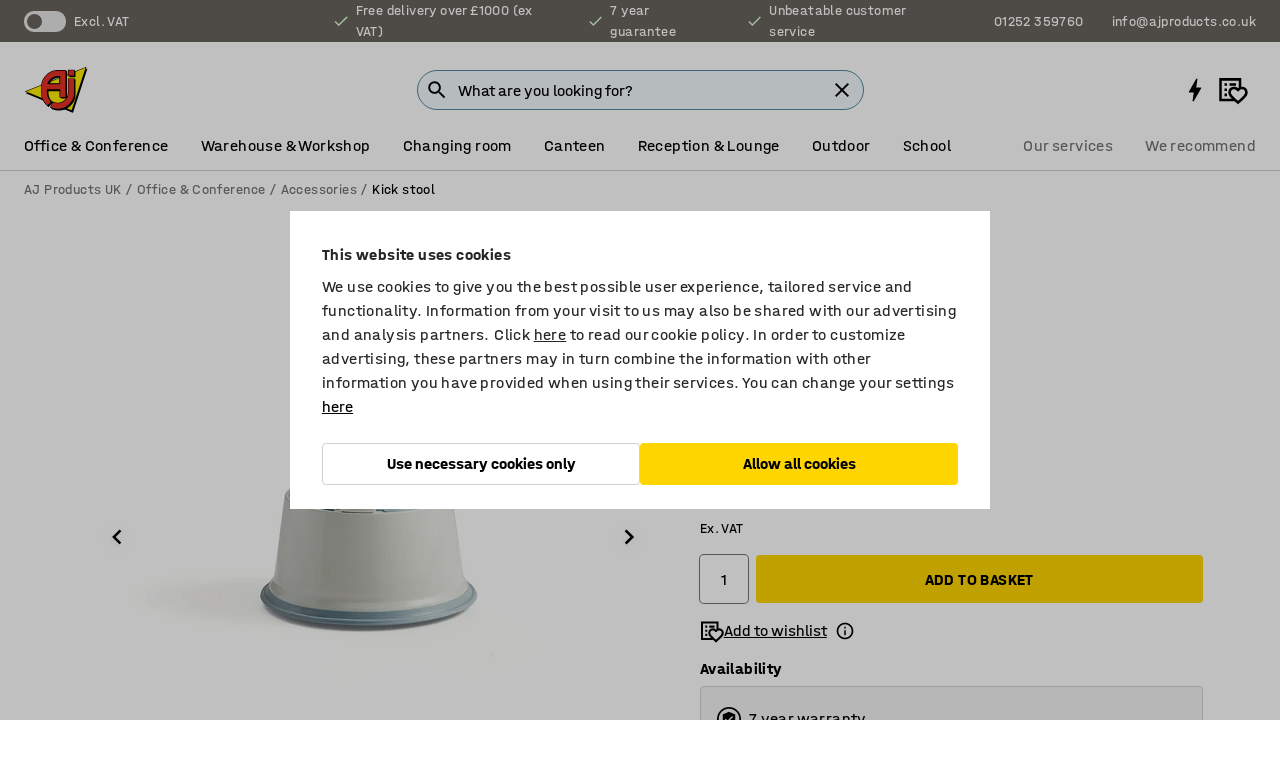

--- FILE ---
content_type: text/html; charset=utf-8
request_url: https://www.ajproducts.co.uk/p/kick-step-768181-768182
body_size: 43474
content:

<!DOCTYPE html>
<html lang="en">

<head>
    <meta charset="utf-8" />
    <meta name="viewport" content="width=device-width, initial-scale=1.0">
    <meta name="theme-color" content="white" />

    <meta http-equiv="Content-Security-Policy" content="frame-src 'self'
https://*.cookiebot.com
https://*.cdn.optimizely.com
https://*.googletagmanager.com
https://*.cdn-pci.optimizely.com
https://*.google.com
https://*.google-analytics.com
https://*.checkout.dibspayment.eu
https://checkout.dibspayment.eu
https://*.ajprodukter.se
https://*.ajprodukter.no
https://*.ajprodukter.dk
https://*.ajprodukty.sk
https://*.ajprodukty.pl
https://*.ajprodukty.cz
https://*.ajproducts.co.uk
https://*.ajproducts.ie
https://*.ajprodukte.de
https://*.ajprodukte.at
https://*.ajproducten.nl
https://*.kataloska-prodaja.si
https://*.ajproduktai.lt
https://*.ajtooted.ee
https://*.ajprodukti.lv
https://*.ajtuotteet.fi
https://*.kataloska-prodaja.com
https://*.kataloska-prodaja.ba
https://*.ajvorulistinn.is
https://*.ajproizvodi.com
https://*.dibspayment.eu
https://*.doubleclick.net
https://*.facebook.com
https://*.imbox.io
https://*.criteo.com
https://*.hotjar.com
https://*.triggerbee.com
https://*.sleeknote.com
https://player.qiwio.io/
https://www.zbozi.cz
https://cdn2.charpstar.net/
https://charpstar.se/
https://aj.bokahem.se/js/app.js
https://aj.bokahem.se/css/app.css
https://ct.pinterest.com/
https://checkoutshopper.adyen.com/
https://checkoutshopper-live.adyen.com
https://www.youtube.com/
https://tricommerce.dk
 https://tiger.tricommerce.com
 https://mercell.com
 https://p2p.mercell.com;">

        <script type="text/javascript">
            !function (a, b, c, d, e, f, g, h) {
                a.RaygunObject = e, a[e] = a[e] || function () {
                    (a[e].o = a[e].o || []).push(arguments)
                }, f = b.createElement(c), g = b.getElementsByTagName(c)[0],
                    f.async = 1, f.src = d, g.parentNode.insertBefore(f, g), h = a.onerror, a.onerror = function (b, c, d, f, g) {
                        h && h(b, c, d, f, g), g || (g = new Error(b)), a[e].q = a[e].q || [], a[e].q.push({
                            e: g
                        })
                    }
            }(window, document, "script", "//cdn.raygun.io/raygun4js/raygun.min.js", "rg4js");
        </script>
        <script type="text/javascript">
            rg4js('apiKey', 'SVMda9UO1vTzMuMFlHhb6g');
            rg4js('enableCrashReporting', true);
            rg4js('setVersion', '148.0.0');
            rg4js('options', {
                ignore3rdPartyErrors: true,
                ignoreAjaxError: true,
                ignoreAjaxAbort: true,
                debugMode: true,
            });
        </script>
    <link rel="apple-touch-icon" sizes="180x180" href="/apple-touch-icon.png">
    <link rel="icon" type="image/png" href="/favicon-512x512.png" sizes="512x512">
    <link rel="icon" type="image/png" href="/favicon-192x192.png" sizes="192x192">
    <link rel="icon" type="image/png" href="/favicon-32x32.png" sizes="32x32">
    <link rel="icon" type="image/png" href="/favicon-16x16.png" sizes="16x16">
    <link rel="icon" type="image/png" href="/maskable_icon_x192.png" sizes="192x192">

    <link rel="manifest" href="/manifest">
    <link rel="mask-icon" href="/safari-pinned-tab.svg" color="#e63027">
    <meta name="msapplication-TileColor" content="#fff">
    <link rel="shortcut icon" href="/favicon.ico">

    <title>Steel kick step, H 425 mm, grey | AJ Products UK</title><link rel="stylesheet" type="text/css" href="/assets/browser.bundle.6b8d2c0fc2936f47b7cf.css" />
<meta name="description" content="Practical stool suitable for archives, warehouses and shops. The stool has spring-loaded casters that retract when you stand on it." data-dynamic="1" />
<meta name="robots" content="index,follow" data-dynamic="1" />
<meta property="og:url" content="https://www.ajproducts.co.uk/p/kick-step-768181-768182" data-dynamic="1" />
<meta property="og:type" content="website" data-dynamic="1" />
<meta property="og:title" content="Steel kick step, H 425 mm, grey" data-dynamic="1" />
<meta property="og:description" content="Practical stool suitable for archives, warehouses and shops. The stool has spring-loaded casters that retract when you stand on it." data-dynamic="1" />
<meta property="product:condition" content="new" data-dynamic="1" />
<meta property="product:retailer_item_id" content="2-768182" data-dynamic="1" />
<meta property="product:availability" content="in stock" data-dynamic="1" />
<meta property="product:price:amount" content="58.8" data-dynamic="1" />
<meta property="product:price:currency" content="GBP" data-dynamic="1" />
<meta property="og:image" content="https://static.ajproducts.com/cdn-cgi/image/width=770,format=jpeg/globalassets/823287.jpg?ref=CED6F794BF" data-dynamic="1" />

                <script>
                if (!('Promise' in window && Promise.prototype.finally)) {
                    document.write('<' + 'script src="/assets/polyfills.bundle.da50e95fb8e7ebfb2cda.js" onerror="window.rg4js&&window.rg4js(\'send\', new Error(\'Failed to load: /assets/polyfills.bundle.da50e95fb8e7ebfb2cda.js\'))"></' + 'script>');
                }
                </script>
                <script>
                window.scopeReady = new Promise(function (res, rej) { window.resolveScopeReady = res; window.rejectScopeReady = rej; });
                </script>
            <link rel="canonical" href="https://www.ajproducts.co.uk/p/kick-step-768181-768182" id="link-canonical" />
<script src="/assets/browser.bundle.2a945b1098614faf13f9.js" async></script>
<script src="/assets/nitro.bundle.b8b2f38ac300bf05c0ba.js" async></script>
<script src="/assets/glitz.bundle.c109fca36cacfb727999.js" async></script>
<script src="/assets/vendor-f501a089.bundle.d29cb0664024d6a8fcd5.js" async></script>
<script src="/assets/3989.bundle.9232f6c5b6ea58e42200.js" async></script>
<script src="/assets/vendor-d2eb5610.bundle.a0125ec617ac52d68384.js" async></script>
<link rel="stylesheet" type="text/css" href="/assets/browser.bundle.6b8d2c0fc2936f47b7cf.css" />
<link rel="preload" href="/assets/HalvarAJPMittel-Rg.69f693f8a9de0cc6bc9f..woff2" as="font" crossorigin="anonymous" />
<link rel="preload" href="/assets/HalvarAJPMittel-Bd.e161d90eb98cc343e22d..woff2" as="font" crossorigin="anonymous" />


            <link rel="alternate" hreflang="en-gb" class="link-canonical-alternate" href="https://www.ajproducts.co.uk/p/kick-step-768181-768182">
            <link rel="alternate" hreflang="cs-cz" class="link-canonical-alternate" href="https://www.ajprodukty.cz/p/posuvne-stupatko-768181-768182">
            <link rel="alternate" hreflang="da-dk" class="link-canonical-alternate" href="https://www.ajprodukter.dk/p/elefantfod-768181-768182">
            <link rel="alternate" hreflang="de-at" class="link-canonical-alternate" href="https://www.ajprodukte.at/p/tritthocker-768181-768182">
            <link rel="alternate" hreflang="de-de" class="link-canonical-alternate" href="https://www.ajprodukte.de/p/tritthocker-768181-768182">
            <link rel="alternate" hreflang="en-ie" class="link-canonical-alternate" href="https://www.ajproducts.ie/p/kick-step-768181-768182">
            <link rel="alternate" hreflang="et-ee" class="link-canonical-alternate" href="https://www.ajtooted.ee/p/rulltaburet-768181-768182">
            <link rel="alternate" hreflang="fi-fi" class="link-canonical-alternate" href="https://www.ajtuotteet.fi/p/kick-step-rullajakkara-768181-768182">
            <link rel="alternate" hreflang="hr-hr" class="link-canonical-alternate" href="https://www.ajproizvodi.com/p/kick-step-768181-768182">
            <link rel="alternate" hreflang="is-is" class="link-canonical-alternate" href="https://www.ajvorulistinn.is/p/rullukollur-768181-768182">
            <link rel="alternate" hreflang="lt-lt" class="link-canonical-alternate" href="https://www.ajproduktai.lt/p/stumdoma-pakyla-768181-768182">
            <link rel="alternate" hreflang="lv-lv" class="link-canonical-alternate" href="https://www.ajprodukti.lv/p/sols-pakapieniem-768181-768182">
            <link rel="alternate" hreflang="nb-no" class="link-canonical-alternate" href="https://www.ajprodukter.no/p/kick-step-768181-768182">
            <link rel="alternate" hreflang="nl-nl" class="link-canonical-alternate" href="https://www.ajproducten.nl/p/opstapkruk-768181-768182">
            <link rel="alternate" hreflang="pl-pl" class="link-canonical-alternate" href="https://www.ajprodukty.pl/p/taboret-stopa-slonia-768181-768182">
            <link rel="alternate" hreflang="sk-sk" class="link-canonical-alternate" href="https://www.ajprodukty.sk/p/ocelovy-stupienok-768181-768182">
            <link rel="alternate" hreflang="sl-si" class="link-canonical-alternate" href="https://www.kataloska-prodaja.si/p/kick-step-768181-768182">
            <link rel="alternate" hreflang="sr-rs" class="link-canonical-alternate" href="https://www.kataloska-prodaja.com/p/kick-step-768181-768182">
            <link rel="alternate" hreflang="sv-se" class="link-canonical-alternate" href="https://www.ajprodukter.se/p/kick-step-768181-768182">
    <style data-glitz>@keyframes a{from{}to{}}.a{background-color:white}.b{flex-direction:column;-webkit-box-orient:vertical;-webkit-box-direction:normal}.c{display:-webkit-box;display:-moz-box;display:-ms-flexbox;display:-webkit-flex;display:flex}.d{min-height:100vh}.e{pointer-events:none}.f{position:absolute}.g{opacity:0}.h{width:0}.i{height:0}.n{transform:translate(0, -100%)}.o{left:16px}.p{top:16px}.q{position:fixed}.r{font-size:16px}.s{padding-bottom:8px}.t{padding-top:8px}.u{padding-right:16px}.v{padding-left:16px}.w{height:40px}.a0{border-radius:4px}.a1{letter-spacing:0.4px}.a2{line-height:1.2}.a3{justify-content:center;-webkit-box-pack:center}.a4{align-items:center;-webkit-box-align:center}.a5{display:-webkit-inline-box;display:-moz-inline-box;display:-ms-inline-flexbox;display:-webkit-inline-flex;display:inline-flex}.a6{transition-timing-function:ease-out}.a7{transition-duration:200ms}.a8{transition-property:color, background-color, border-color;-webkit-transition-property:color, background-color, border-color;-moz-transition-property:color, background-color, border-color}.au{border-bottom-style:solid}.av{border-bottom-width:1px}.aw{border-bottom-color:#D1D1D1}.ax{border-top-style:solid}.ay{border-top-width:1px}.az{border-top-color:#D1D1D1}.b0{border-right-style:solid}.b1{border-right-width:1px}.b2{border-right-color:#D1D1D1}.b3{border-left-style:solid}.b4{border-left-width:1px}.b5{border-left-color:#D1D1D1}.b6{outline-offset:5px}.b7{font-weight:bold}.b8{text-transform:uppercase}.b9{color:black}.be{text-shadow:none}.bf{cursor:pointer}.bg{text-align:inherit}.bh{text-decoration:none}.bi{-webkit-user-select:none;-moz-user-select:none;-ms-user-select:none;user-select:none}.bj{font-variant:inherit}.bk{font-style:inherit}.bl{font-family:inherit}.bo{z-index:6}.bp{min-height:auto}.bq{position:relative}.br{top:0}.bs{will-change:opacity}.bt{width:100%}.bu{height:100%}.bv{left:0}.bw{bottom:0}.bx{right:0}.by{background-color:black}.bz{transition-timing-function:ease-in-out}.c0{transition-property:opacity;-webkit-transition-property:opacity;-moz-transition-property:opacity}.c1{border-bottom-color:#DF5C1D}.c2{border-top-color:#DF5C1D}.c3{border-right-color:#DF5C1D}.c4{border-left-color:#DF5C1D}.c5{background-color:#FFEBD6}.c6{border-bottom-width:2px}.c7{border-top-width:2px}.c8{border-right-width:2px}.c9{border-left-width:2px}.ca{margin-bottom:16px}.cb{margin-top:16px}.cc{padding-bottom:16px}.cd{padding-top:16px}.ce{pointer-events:auto}.cp{transition-duration:300ms}.cq{transition-property:box-shadow;-webkit-transition-property:box-shadow;-moz-transition-property:box-shadow}.cr{min-height:0}.cs{transition-property:all;-webkit-transition-property:all;-moz-transition-property:all}.ct{transform:translateY(0)}.cu{opacity:1}.cv{max-height:50px}.d1{color:white}.d2{background-color:#68635D}.d3{font-size:14px}.d4{min-height:32px}.d5{width:1366px}.d6{max-width:calc(100vw - 48px)}.d7{margin-right:auto}.d8{margin-left:auto}.d9{display:block}.da{flex-wrap:wrap;-webkit-box-lines:multiple}.db{flex-basis:0%}.dc{flex-shrink:1}.dd{flex-grow:1;-webkit-box-flex:1}.de{font-weight:initial}.dj{margin-right:8px}.dk{margin-bottom:0}.dl{height:21px}.dm{width:42px}.dn{display:inline-block}.dz{outline-offset:3px}.e0{transition-property:transform;-webkit-transition-property:transform;-moz-transition-property:transform}.e1{transition-duration:0.4s}.e2{border-radius:15px}.e3{background-color:#E6E6E6}.e5{flex-grow:2;-webkit-box-flex:2}.e6{margin-right:32px}.e9{text-decoration:inherit}.ea{color:inherit}.eb{color:#D6FFCD}.ec{font-size:1.3em}.ed{height:1em}.ee{width:1em}.ef{margin-left:6px}.en{justify-content:flex-end;-webkit-box-pack:end}.eo{margin-right:20px}.ez{display:none}.f0{stroke:none}.f1{top:-1px}.f3{margin-left:8px}.f4{font-size:1.4em}.f6{z-index:1}.f7{align-items:flex-start;-webkit-box-align:start}.fh{padding-top:20px}.fi{flex-basis:auto}.fj{flex-shrink:0}.fk{margin-top:4px}.fl{justify-content:space-between;-webkit-box-pack:justify}.fm{flex-direction:row;-webkit-box-orient:horizontal;-webkit-box-direction:normal}.fn{gap:32px}.fo{flex-grow:0;-webkit-box-flex:0}.fp{flex-basis:33%}.fs{text-decoration:underline}.ft{padding-right:0}.fu{padding-left:0}.fv{min-width:40px}.fw{line-height:1.5}.fx{background-color:transparent;background-color:initial}.fy{border-bottom-width:0}.fz{border-top-width:0}.g0{border-right-width:0}.g1{border-left-width:0}.g2{font-weight:inherit}.g3{margin-right:12px}.g4{margin-left:12px}.g5{width:30px}.g6{height:30px}.g7{font-size:1.5em}.ga{flex-basis:100%}.gb{width:447px}.gc{justify-content:flex-start;-webkit-box-pack:start}.gf{width:calc(100% - 16px)}.gg{margin-right:unset}.gh{margin-left:unset}.gi{width:inherit}.gk{transform:scale(1.3)}.gl{white-space:normal}.gm{white-space:nowrap}.gn{transform:scale(1)}.go{text-align:center}.gp{transition-property:opacity, transform;-webkit-transition-property:opacity, transform;-moz-transition-property:opacity, transform}.gq{text-overflow:ellipsis}.gr{overflow:hidden}.gs{background-color:#F1F8FC}.gt{border-radius:50px 0 0 50px}.gu{padding-bottom:3px}.gv{padding-top:3px}.gw{padding-right:3px}.gx{padding-left:3px}.h3{border-bottom-color:#4F879E}.h4{border-top-color:#4F879E}.h5{border-right-color:#4F879E}.h6{border-left-color:#4F879E}.hg{padding-left:40px}.hh{border-radius:50px}.hi{cursor:-webkit-text;cursor:text}.hj{right:10px}.hk{transform:translateY(-50%)}.hl{top:50%}.hm{border-radius:0}.hn{padding-bottom:0}.ho{padding-top:0}.hp{font-size:inherit}.hq{gap:8px}.hr{gap:4px}.hs{padding-right:4px}.ht{padding-left:4px}.hu{transform:scaleY(1)}.hv{will-change:transform}.hw{width:24px}.hx{font-size:1px}.hy{height:1px}.hz{visibility:hidden}.i0{align-items:flex-end;-webkit-box-align:end}.i1{outline-offset:0}.i2{min-height:30px}.i3{min-width:30px}.i7{transform:scale(0)}.i8{border-radius:100vw}.i9{font-size:12px}.ia{right:calc(50% - 15px)}.ib{min-width:9px}.ic{height:9px}.id{background-color:#E63027}.ie{margin-right:0}.if{margin-left:0}.ig{max-height:100px}.ii{margin-left:-32px}.ij{margin-left:32px}.ik{padding-bottom:12px}.il{padding-top:4px}.iv{color:#737373}.iw{box-shadow:0px 3px 5px 0px rgba(151, 151, 151, 0.5)}.ix{max-height:calc(100vh - 100% - 32px)}.iy{overflow-y:auto}.iz{margin-top:1px}.j2{max-width:100%}.j3{margin-bottom:8px}.j4{margin-top:8px}.j7{list-style:none}.jc{width:1125px}.jd{width:calc(54% - (32px * 0.54))}.je{order:1}.jg{left:unset}.jh{align-items:stretch;-webkit-box-align:stretch}.ji{min-width:0}.jv{object-fit:cover}.jw{object-position:center}.jx{transition-timing-function:ease-in}.jy{left:24px}.jz{color:#D1D1D1}.k0{line-height:1}.k1{font-size:20px}.k2{-webkit-filter:drop-shadow(0 2px 4px rgba(0, 0, 0, .1)) drop-shadow(0 2px 8px rgba(0, 0, 0, .05));filter:drop-shadow(0 2px 4px rgba(0, 0, 0, .1)) drop-shadow(0 2px 8px rgba(0, 0, 0, .05))}.k3{transform:rotate(90deg)}.k4{right:24px}.k5{transform:rotate(270deg)}.k6{height:68px}.k7{padding-bottom:4px}.k8{width:77%}.k9{overflow-x:scroll}.ka{scroll-behavior:smooth}.kc{scrollbar-width:none}.kf{margin-left:16px}.kg{background-color:transparent}.kh{border-bottom-color:transparent}.ki{border-top-color:transparent}.kj{border-right-color:transparent}.kk{border-left-color:transparent}.kl{border-bottom-color:#16819D}.km{border-top-color:#16819D}.kn{border-right-color:#16819D}.ko{border-left-color:#16819D}.kp{border-bottom-width:thin}.kq{border-top-width:thin}.kr{border-right-width:thin}.ks{border-left-width:thin}.kt{box-shadow:0px 0px 8px 0px rgba(0,0,0,0.1)}.ku{height:50px}.kv{width:50px}.kw{transition-property:background;-webkit-transition-property:background;-moz-transition-property:background}.ky{opacity:0.7}.kz{width:calc(46% - (32px * 0.46))}.l0{order:2}.l1{margin-bottom:32px}.l2{line-height:36px}.l3{margin-top:0}.l4{font-family:HalvarMittel}.l5{font-size:24px}.l6{line-height:30px}.l7{margin-bottom:4px}.l8{line-height:1.5rem}.le{align-items:end;-webkit-box-align:end}.lf{flex-basis:48%}.lg{margin-left:-6px}.lh{border-bottom-color:black}.li{border-top-color:black}.lj{border-right-color:black}.lk{border-left-color:black}.ll{height:28px}.lm{width:28px}.ln{border-radius:50%}.lo{margin-bottom:2px}.lp{margin-top:2px}.lq{margin-right:2px}.lr{margin-left:2px}.ls{height:22px}.lt{width:22px}.lu{box-sizing:border-box}.lv{height:20px}.lw{width:20px}.lz{align-items:baseline;-webkit-box-align:baseline}.m0{-webkit-column-gap:8px;column-gap:8px}.m1{-webkit-column-gap:16px;column-gap:16px}.m2{order:0}.m3{font-weight:700}.m4{font-weight:normal}.m5{height:48px}.m6{width:48px}.m7{margin-bottom:auto}.m8{margin-top:auto}.mg{box-shadow:0 0 0 1px #737373}.mh{transition-property:color, border-color, background;-webkit-transition-property:color, border-color, background;-moz-transition-property:color, border-color, background}.mi{padding-top:12px}.mn{background-color:#FFD500}.mo{flex-wrap:nowrap;-webkit-box-lines:nowrap}.mp{background-color:#F3F3F3}.mq{margin-bottom:24px}.mr{display:inline}.mt{padding-bottom:24px}.mu{padding-top:24px}.n2{-webkit-break-inside:avoid;-ms-break-inside:avoid;break-inside:avoid}.n3{text-align:left}.n6{margin-right:16px}.n7{top:-4px}.n9{page-break-inside:auto}.na{-webkit-column-count:1;column-count:1}.nb{list-style-type:none}.nc{margin-right:4px}.nd{margin-top:24px}.nf{flex-basis:0}.ng{background-color:#D1D1D1}.nh{height:400px}.nk{width:calc(100% / 4)}.nl{max-width:calc(100% / 4)}.no{min-height:62px}.np{height:inherit}.nq{min-height:inherit}.nr{margin-left:4px}.ns{width:78.68852459016394px}.nu{object-fit:contain}.nv{width:68.57142857142857px}.nx{width:53.93258426966292px}.nz{width:75px}.o1{width:38.095238095238095px}.o3{width:133.33333333333334px}.o5{padding-bottom:initial}.o6{padding-top:initial}.o8{stroke-width:1.5}.o9{content-visibility:hidden}.oa{transform:translatex(-100%)}.ob{-webkit-overflow-scrolling:touch}.oc{overflow-x:hidden}.od{will-change:opacity, transform}.oe{border-bottom-color:#E6E6E6}.of{outline-offset:-2px}.og{padding-right:48px}.oh{height:auto}.oi{min-height:48px}.oj{right:16px}.ok{border-bottom-color:#f3f3f3}.ol{z-index:4}.om{transform:translateX(-50%)}.on{left:50%}.oo{z-index:15}.j:focus{pointer-events:none}.k:focus{opacity:0}.l:focus{z-index:7}.m:focus{transform:translate(0, 0)}.am:focus{outline-color:#16819D}.ba:focus{border-radius:4px}.bb:focus{outline-style:solid}.bc:focus{outline-width:0}.bd:focus{isolation:initial}.eu:focus{outline-color:transparent}.gy:focus{border-bottom-color:#4F879E}.gz:focus{border-top-color:#4F879E}.h0:focus{border-right-color:#4F879E}.h1:focus{border-left-color:#4F879E}.h7:focus{outline-color:#4F879E}.h8:focus{border-right-width:1px}.h9:focus{border-left-width:1px}.ha:focus{border-bottom-width:1px}.hb:focus{border-bottom-style:solid}.hc:focus{border-top-width:1px}.hd:focus{border-top-style:solid}.he:focus{border-right-style:solid}.hf:focus{border-left-style:solid}.x:is(.disabledLink){cursor:not-allowed}.y:disabled{cursor:not-allowed}.ag:disabled{border-bottom-color:#D1D1D1}.ah:disabled{border-top-color:#D1D1D1}.ai:disabled{border-right-color:#D1D1D1}.aj:disabled{border-left-color:#D1D1D1}.ak:disabled{background-color:white}.al:disabled{color:#737373}.mk:disabled{background-color:#D1D1D1}.z:active{outline-width:0}.ev:active{text-decoration:underline}.ew:active{color:#16819D}.i5:active{text-decoration:inherit}.i6:active{color:inherit}.a9:disabled:hover{border-bottom-color:#D1D1D1}.aa:disabled:hover{border-top-color:#D1D1D1}.ab:disabled:hover{border-right-color:#D1D1D1}.ac:disabled:hover{border-left-color:#D1D1D1}.ae:disabled:hover{background-color:white}.af:disabled:hover{color:#737373}.mj:disabled:hover{background-color:#D1D1D1}.an:hover:not([disabled],.disabledLink){color:black}.ao:hover:not([disabled],.disabledLink){background-color:#f3f3f3}.ml:hover:not([disabled],.disabledLink){background-color:#F2CA00}.ap:active:not([disabled],.disabledLink){border-bottom-color:#f3f3f3}.aq:active:not([disabled],.disabledLink){border-top-color:#f3f3f3}.ar:active:not([disabled],.disabledLink){border-right-color:#f3f3f3}.as:active:not([disabled],.disabledLink){border-left-color:#f3f3f3}.at:active:not([disabled],.disabledLink){background-color:#f3f3f3}.mm:active:not([disabled],.disabledLink){background-color:#FFF0A3}.dg:has(:focus-within)> span{outline-style:solid}.dh:has(:focus-within)> span{outline-color:inherit}.di:has(:focus-within)> span{outline-width:2px}.do::before{background-color:#68635D}.dp::before{transition-timing-function:ease-in-out}.dq::before{transition-duration:0.4s}.dr::before{transition-property:transform;-webkit-transition-property:transform;-moz-transition-property:transform}.ds::before{border-radius:50%}.dt::before{bottom:3px}.du::before{left:3px}.dv::before{width:15px}.dw::before{height:15px}.dx::before{position:absolute}.dy::before{content:""}.l9::before{margin-right:8px}.la::before{background-color:black}.lb::before{height:5px}.lc::before{width:5px}.ld::before{display:inline-block}.e4:first-letter{text-transform:uppercase}.e7:hover{text-decoration:inherit}.e8:hover{color:inherit}.fq:hover{text-decoration:underline}.fr:hover{color:#16819D}.gj:hover{cursor:initial}.i4:hover{text-decoration:none}.iu:hover{color:black}.mb:hover{box-shadow:0 0 0 1px #16819D}.h2::placeholder{color:black}.ih:nth-child(n+2){margin-left:0}.im::after{border-bottom-color:transparent}.in::after{border-bottom-style:solid}.io::after{border-bottom-width:4px}.ip::after{width:100%}.iq::after{bottom:0}.ir::after{right:0}.is::after{position:absolute}.it::after{content:""}.j5:empty:before{white-space:pre}.j6:empty:before{content:" "}.j8:after{white-space:pre}.j9:after{content:" / "}.js:before{padding-top:100%}.jt:before{float:left}.ju:before{content:""}.kx:before{padding-top:150%}.nt:before{padding-top:61%}.nw:before{padding-top:70%}.ny:before{padding-top:89%}.o0:before{padding-top:64%}.o2:before{padding-top:126%}.o4:before{padding-top:36%}.kb::-webkit-scrollbar{display:none}.kd:last-child{margin-right:auto}.o7:last-child{margin-right:0}.ke:first-child{margin-left:auto}.m9::-ms-clear{display:none}.ma::-ms-reveal{display:none}.mc:-webkit-autofill{animation-iteration-count:20}.md:-webkit-autofill{animation-timing-function:ease-out}.me:-webkit-autofill{animation-duration:50ms}.mf:-webkit-autofill{animation-name:a}.ne:not(:first-child){margin-left:24px}</style><style data-glitz media="print">.bm{min-height:0}.bn{position:relative}.cf{box-shadow:none}.cg{border-bottom-style:solid}.ch{border-bottom-width:1px}.ci{border-bottom-color:#D1D1D1}.cj{margin-bottom:24px}.ck{margin-top:24px}.cl{padding-bottom:0}.cm{min-height:auto}.cn{justify-content:flex-start;-webkit-box-pack:start}.co{font-size:14px}.cw{pointer-events:auto}.cx{opacity:1}.cy{max-height:50px}.cz{transform:none}.d0{height:0}.df{display:none}.eg{z-index:10}.eh{color:black}.ei{transform:translate(-50%, 0)}.ej{left:50%}.ek{top:60px}.el{position:absolute}.em{display:-webkit-box;display:-moz-box;display:-ms-flexbox;display:-webkit-flex;display:flex}.ep{margin-bottom:16px}.eq{margin-top:16px}.er{margin-right:16px}.es{margin-left:16px}.et{align-items:center;-webkit-box-align:center}.ex{font-size:2.2em}.ey{display:block}.f2{white-space:nowrap}.f5{height:100%}.fb{margin-top:0}.fc{padding-bottom:8px}.fd{padding-top:8px}.fe{flex-direction:column;-webkit-box-orient:vertical;-webkit-box-direction:normal}.ff{margin-bottom:32px}.fg{justify-content:space-evenly;-webkit-box-pack:space-evenly}.j0{min-height:initial}.j1{zoom:0.6}.ja{width:auto}.jb{max-width:calc(100% - 65px)}.jf{margin-bottom:0}.jj{border-top-color:#D1D1D1}.jk{border-top-style:solid}.jl{border-top-width:1px}.jm{border-right-color:#D1D1D1}.jn{border-right-style:solid}.jo{border-right-width:1px}.jp{border-left-color:#D1D1D1}.jq{border-left-style:solid}.jr{border-left-width:1px}.lx{margin-right:0}.ly{margin-left:0}.ms{background-color:transparent}.mv{width:1300px}.mw{padding-right:90px}.mx{padding-left:0}.my{-webkit-break-after:avoid;-ms-break-after:avoid;break-after:avoid}.n1{-webkit-break-inside:unset;-ms-break-inside:unset;break-inside:unset}.n4{display:inline}.n5{-webkit-break-inside:avoid;-ms-break-inside:avoid;break-inside:avoid}.ni{width:100%}.nj{justify-content:center;-webkit-box-pack:center}.nm{margin-right:32px}.nn{margin-left:32px}.f8:after{font-size:10px}.f9:after{white-space:nowrap}.fa:after{content:attr(data-page-url)}</style><style data-glitz media="(min-width: 768px)">.n8{-webkit-column-gap:32px;column-gap:32px}</style><style data-glitz media="(min-width: 1024px)">.g8{flex-basis:auto}.g9{flex-shrink:0}.gd{max-width:585px}.ge{width:100%}.mz{flex-grow:1;-webkit-box-flex:1}.n0{flex-basis:50%}</style>
        <script data-cookieconsent="ignore" data-ot-ignore="true">
            window.dataLayer = window.dataLayer || [];
            function gtag() {
                dataLayer.push(arguments);
            }
            gtag("consent", "default", {
                ad_storage: "denied",
                ad_user_data: 'denied',
                ad_personalization: 'denied',
                analytics_storage: "denied",
                functionality_storage: 'denied',
                personalization_storage: 'denied',
                security_storage: 'denied',
                wait_for_update: 500,
            });
            gtag("set", "ads_data_redaction", true);
        </script>
        <script data-cookieconsent="ignore" type="text/javascript" data-ot-ignore="true" >
            if (!('dataLayer' in window)) {
                window.dataLayer = [];
            }

            window.dataLayer.push({
                event: 'originalReferrer',
                originalReferrer: document.referrer,
            });

            window.dataLayer.push({
                event: 'originalLocation',
                originalLocation: document.location.href,
            });

            window.gtmEnabled = true;
        </script>
<!-- Google Tag Manager -->
<script data-cookieconsent="ignore">(function(w,d,s,l,i){w[l]=w[l]||[];w[l].push({'gtm.start':
new Date().getTime(),event:'gtm.js'});var f=d.getElementsByTagName(s)[0],
j=d.createElement(s),dl=l!='dataLayer'?'&l='+l:'';j.async=true;j.src=
'https://www.googletagmanager.com/gtm.js?id='+i+dl;f.parentNode.insertBefore(j,f);
})(window,document,'script','dataLayer','GTM-K2RM35S');</script>
<!-- End Google Tag Manager -->        <script id="Cookiebot" src="https://consent.cookiebot.com/uc.js" data-cbid="f2c9491a-ca4b-4715-8604-b67825e89ba7"
            data-culture="en" type="text/javascript" async></script>

        <script type="text/javascript">
                window.externalScriptEnable = true;
        </script>

    <script>
        window.isPrivateBusinessSelectorEnabled = false;
    </script>   
</head>

<body class="aj-site">

<!-- Google Tag Manager (noscript) -->
<noscript><iframe src="https://www.googletagmanager.com/ns.html?id=GTM-K2RM35S"
height="0" width="0" style="display:none;visibility:hidden"></iframe></noscript>
<!-- End Google Tag Manager (noscript) -->

    <div id="container"><div><div class="a b c d"><div id="focusreset-nitro" tabindex="-1" class="e f g h i"></div><button aria-label="Skip to content" type="button" class="j k e g l m n o p q r s t u v w x y z a0 a1 a2 a3 a4 a5 a6 a7 a8 a9 aa ab ac ae af ag ah ai aj ak al am an ao ap aq ar as at au av aw ax ay az b0 b1 b2 b3 b4 b5 b6 b7 b8 a b9 ba bb bc bd be bf bg bh bi bj bk bl">Skip to content</button><header class="bm bn e bo bp bq br"><div class="e g bs bt bu bv bw bx br q by bz a7 c0"></div><noscript><div class="a3 c1 c2 c3 c4 c5 b9 au c6 ax c7 b0 c8 b3 c9 a0 ca cb cc cd u v c"><div>Seems like your browser does not have JavaScript enabled, this is needed to be able to use the site</div></div></noscript><div class="bq"><div class="height-measuring-wrapper ce"><div class="cf cg ch ci cj ck cl cm cn co bz cp cq bq cr b c au av aw bt a b9"><div><div class="bz cs cp ce ct cu cv cw cx cy cz d0 d1 d2 d3 c bt"><div class="d0 d4 d5 d6 d7 d8 d9"><div class="a4 bu a3 da c"><div class="db dc dd a4 c de d3 df"><label aria-label="Excl. VAT" class="dg dh di dj dk dl dm dn bq"><input type="checkbox" class="i h g"/><span class="do dp dq dr ds dt du dv dw dx dy dz e0 bz e1 e2 e3 bw bx bv br bf f"></span></label><span class="d1 e4">Excl. VAT</span></div><div class="db dc e5 c a3 a4 df"><div class="e6 e7 e8 e9 a4 ea c"><svg xmlns="http://www.w3.org/2000/svg" height="1em" viewBox="0 0 24 24" width="1em" class="eb ec ed ee a5"><path d="M0 0h24v24H0V0z" fill="transparent"></path><path fill="currentColor" d="M9 16.17L4.83 12l-1.42 1.41L9 19 21 7l-1.41-1.41L9 16.17z"></path></svg><div class="ef dn">Free delivery over £1000 (ex VAT)</div></div><div class="e6 e7 e8 e9 a4 ea c"><svg xmlns="http://www.w3.org/2000/svg" height="1em" viewBox="0 0 24 24" width="1em" class="eb ec ed ee a5"><path d="M0 0h24v24H0V0z" fill="transparent"></path><path fill="currentColor" d="M9 16.17L4.83 12l-1.42 1.41L9 19 21 7l-1.41-1.41L9 16.17z"></path></svg><div class="ef dn">7 year guarantee</div></div><div class="e7 e8 e9 a4 ea c"><svg xmlns="http://www.w3.org/2000/svg" height="1em" viewBox="0 0 24 24" width="1em" class="eb ec ed ee a5"><path d="M0 0h24v24H0V0z" fill="transparent"></path><path fill="currentColor" d="M9 16.17L4.83 12l-1.42 1.41L9 19 21 7l-1.41-1.41L9 16.17z"></path></svg><div class="ef dn">Unbeatable customer service</div></div></div><div class="eg eh ei ej ek el em en db dc dd c"><a aria-label="Call 01252 359760" target="_blank" class="eo ep eq er es et em e7 e8 e9 ea ba bb eu bc bd ev ew" href="tel:01252 359760"><svg xmlns="http://www.w3.org/2000/svg" height="1em" viewBox="0 0 24 24" width="1em" class="ex eh ey ez d1 ec f0 f1 bq ed ee"><path d="M0 0h24v24H0V0z" fill="none"></path><path fill="currentColor" d="M6.54 5c.06.89.21 1.76.45 2.59l-1.2 1.2c-.41-1.2-.67-2.47-.76-3.79h1.51m9.86 12.02c.85.24 1.72.39 2.6.45v1.49c-1.32-.09-2.59-.35-3.8-.75l1.2-1.19M7.5 3H4c-.55 0-1 .45-1 1 0 9.39 7.61 17 17 17 .55 0 1-.45 1-1v-3.49c0-.55-.45-1-1-1-1.24 0-2.45-.2-3.57-.57-.1-.04-.21-.05-.31-.05-.26 0-.51.1-.71.29l-2.2 2.2c-2.83-1.45-5.15-3.76-6.59-6.59l2.2-2.2c.28-.28.36-.67.25-1.02C8.7 6.45 8.5 5.25 8.5 4c0-.55-.45-1-1-1z"></path></svg><span class="f2 f3">01252 359760</span></a><a aria-label="Send email to info@ajproducts.co.uk" target="_blank" class="ep eq er es et em e7 e8 e9 ea ba bb eu bc bd ev ew" href="mailto:info@ajproducts.co.uk"><svg xmlns="http://www.w3.org/2000/svg" height="1em" viewBox="0 0 24 24" width="1em" class="ex eh ey ez d1 f4 f1 bq ed ee"><path d="M0 0h24v24H0V0z" fill="none"></path><path fill="currentColor" d="M22 6c0-1.1-.9-2-2-2H4c-1.1 0-2 .9-2 2v12c0 1.1.9 2 2 2h16c1.1 0 2-.9 2-2V6zm-2 0l-8 5-8-5h16zm0 12H4V8l8 5 8-5v10z"></path></svg><span class="f2 f3">info@ajproducts.co.uk</span></a></div></div></div></div></div><div class="f5 f6 a f7 b c d5 d6 d7 d8"><div data-page-url="https://www.ajproducts.co.uk/p/kick-step-768181-768182" id="top-area" class="f8 f9 fa fb fc fd fe ff fg cc fh fi fj dd fk a4 bt fl fm c bq"><div class="fn a4 c fo dc fp"><a aria-label="Go to home page" id="top-area-home" class="ba bb eu bc bd ev ew fq fr fs b9" data-scope-link="true" href="/"><svg xmlns="http://www.w3.org/2000/svg" xml:space="preserve" viewBox="133 300 330 247" height="48" class="d9"><path d="m380.69 532.11-1.49-.62-239.42-98.95-3.41-1.4 3.42-1.37 312.6-124.8 2.98-1.19-.99 3.05-73.19 223.74z"></path><path d="m385.69 541.11-1.49-.62-239.42-98.95-3.41-1.4 3.42-1.37 312.6-124.8 2.98-1.19-.99 3.05-73.19 223.74z"></path><path fill="#FFED00" d="m144.09 431.23 234.51 96.75 71.67-219.1z"></path><path d="M398.91 357.84h-33.2v-1.5l.03-29.66v-1.5h1.49l30.18-.04h1.5v32.7M312.38 529.39c-19.33 0-36.97-8.45-37.71-8.8l-1.31-.64.6-1.33 13.15-29.04.64-1.41 1.39.67c7.87 3.83 16.16 5.77 24.62 5.77 14.2 0 24.13-5.54 24.23-5.6 18.36-12.06 26.61-24.87 27.49-42.77l.01-.11.02-.1c.22-1.11.23-1.41.23-1.42v-74.83h1.5l30.23-.05h1.5v80.75c-.03.35-.7 8.68-3.05 17.04-3.96 14.08-11.66 26.04-25.74 40-17.04 14.97-30.94 19.09-50.65 21.46-2.32.27-4.71.41-7.15.41"></path><path d="m259.45 511.14-.43-.37c-14.01-11.93-30.28-29.72-31.82-61.65-.61-12.68-.21-36.16.5-50.65v-.09l.02-.09c3.07-17.81 10.72-32.95 23.39-46.28 8.65-9.1 27.33-24.64 55.24-26.46h47.77l-.01 1.5V467.5h-1.57c-1.25 0-19.06-.03-26.18-.04h-4.42v-38h-61.92c-4.15 42.06 20.8 53.65 21.88 54.13l1.85.82-1.31 1.53s-5.3 6.17-10.62 12.34c-2.66 3.08-5.32 6.17-7.32 8.48-3.78 4.36-3.78 4.36-4.48 4.37zm7.41-121.78c3.34.03 10.86.05 20.79.05 12.38 0 23.98-.03 27.91-.07l-.07-29.46c-26.79.41-44.24 17.11-48.63 29.48M394.14 351.76h-34.9v-1.5l.02-29.95v-1.5h34.879999999999995v32.95"></path><path d="M307.64 522.74c-19.22 0-38.58-8.76-39.4-9.14l-1.38-.63.64-1.37 12.75-27.25.64-1.38 1.37.67c7.57 3.68 15.57 5.55 23.76 5.55 14.81 0 25.34-6.17 25.44-6.24 18.39-12.08 26.63-24.89 27.52-42.79l.01-.11.02-.1c.21-1.11.23-1.41.23-1.42V363.7h34.87v1.5l.13 78.87c-.02.4-.5 7.76-3.57 17.5-3.17 10.08-9.43 25.19-27.09 39.95-15.33 13.33-28.53 18.82-50.44 20.97-1.76.16-3.61.25-5.5.25"></path><path d="m254.66 506.89-1.31-1.23-1.58-1.6c-12.76-12.96-28.63-29.08-30.1-59.63-.61-12.66-.21-36.15.5-50.64v-.09l.01-.09c3.07-17.81 10.72-32.95 23.39-46.28 8.65-9.1 27.33-24.64 55.24-26.46h48.7v1.5s.02 100.73.02 138.49v.3l-.12.28c-.39.93-.45.93-3.62.93h-29.4V423.1h-62.13c-3.72 41.95 19.46 57.59 19.7 57.74l1.42.93-1.09 1.3c-7.14 8.47-17.99 21.4-18.63 22.33zm2.48-115.35c1.61.01 4.66.02 10.41.02 16.42 0 42.64-.06 48.98-.12v-37.35c-1.79-.1-3.53-.16-5.2-.16-12.9 0-23.22 3.11-33.45 10.07l-.06.04-.06.03c-14.36 7.98-19.32 22.56-20.62 27.47"></path><path fill="#E63027" d="M362.27 321.81h28.88v26.97h-28.88zM282.35 487l-4.25 9.05c-1.11 2.41-3.19 6.81-3.19 6.81-1.34 2.91-4.03 8.61-4.03 8.61 4.36 1.84 9.3 3.42 9.3 3.42 3.84 1.2 7.52 2.14 7.52 2.14 2.47.63 6.53 1.42 6.53 1.42 3.09.56 7.08.98 7.08.98 3.73.44 8.81.27 8.81.27 1.88-.06 6.47-.61 6.47-.61 1.16-.13 4.13-.58 4.13-.58 1.06-.16 3.72-.64 3.72-.64 1.2-.2 3.61-.75 3.61-.75 2.31-.53 4.64-1.23 4.64-1.23 1.95-.56 3.91-1.28 3.91-1.28 1.13-.41 3.48-1.36 3.48-1.36.81-.34 3.19-1.47 3.19-1.47.64-.31 2.33-1.2 2.33-1.2.33-.16 2-1.11 2-1.11 1.17-.6 5.18-3.27 5.18-3.27 5.81-4.08 10.88-8.69 10.88-8.69 4.33-3.59 9.55-9.75 9.55-9.75 4.29-4.99 7.76-11.09 7.76-11.09 3.45-5.99 5.47-11.96 5.47-11.96 3.84-9.67 4.82-20.67 4.82-20.67l-.13-77.36h-28.88v71.88s-.25 4.06-.72 6.86c0 0-.63 5.27-2.19 9.48 0 0-1.59 4.75-3.16 7.28 0 0-2.66 5.19-7.03 9.92 0 0-3.25 3.73-8.13 7.64 0 0-3.63 2.95-7.97 5.78 0 0-4.52 2.56-9.53 3.98 0 0-6.63 2.23-14.38 2.61 0 0-6.16.45-11.97-.63.01 0-7.13-.93-14.82-4.48"></path><path fill="#E63027" d="m346.55 459.36-.02-135.48-45.61-.02s-6.88.42-13.23 2.05c0 0-5.72 1.23-12.45 4.17 0 0-2.28 1-3.23 1.48 0 0-3.06 1.56-3.66 1.91 0 0-3.22 1.78-5.03 3.02 0 0-3.13 2.06-5.19 3.64 0 0-1.69 1.31-2.19 1.73 0 0-2.95 2.44-4.06 3.5 0 0-2.94 2.78-3.25 3.14 0 0-2.67 2.8-3.09 3.33 0 0-2.22 2.53-3.36 3.98 0 0-2.52 3.19-4.58 6.34 0 0-1.64 2.55-2.11 3.38 0 0-1.39 2.48-1.69 3.03 0 0-1.47 2.72-1.98 3.95 0 0-1.17 2.56-1.64 3.77 0 0-.81 2.11-1.3 3.42 0 0-1.16 3.45-1.66 5.22 0 0-.94 3.63-1.3 5.23 0 0-.52 2.44-.77 3.86 0 0-.27 6.81-.39 10.23 0 0-.19 7.42-.25 10.61 0 0-.09 5.59-.13 8.23 0 0 .02 2.81-.02 5.94 0 0 .05 4.83.06 7.63 0 0 .05 3.45.3 8.81 0 0 .34 5.7 1.31 10.42 0 0 .8 4.05 2.11 8.25 0 0 1.28 4.03 3.16 8.11 0 0 1.42 3.14 4.03 7.47 0 0 2.13 3.39 5.02 7.27 0 0 2.03 2.48 3.41 4.17 0 0 3.33 3.78 5.45 5.98l5.08 5.19 16.68-19.97s-3.03-2.47-5.76-5.73c0 0-2.97-3.63-4.81-6.73 0 0-1.92-3.34-2.27-4.14 0 0-2.06-4.3-2.83-6.58 0 0-1.45-4.13-2.36-7.98 0 0-1.22-5.55-1.59-9.59 0 0-.48-4.53-.48-9.23 0 0 .05-5 .23-7.16 0 0 .3-3.86.45-5.08l67.86-.02v39.25zm-29.31-64.94-61.95.09c-1.61-.03-1.52-1.69-1.52-1.69.05-.41.13-.64.13-.64.36-1.55.42-1.72.42-1.72 1.34-4.73 3.09-8.25 3.09-8.25 1.61-3.56 4.16-7.2 4.16-7.2 2.22-3.48 6.09-7.17 6.09-7.17 4.41-4.08 6.84-5.31 6.84-5.31 2.69-1.75 5.66-3.52 5.66-3.52 3.33-2.02 7.3-3.66 7.3-3.66 5.98-2.47 11.03-3.28 11.03-3.28 5.22-.94 8.98-1.05 8.98-1.05 2.31-.17 6.05-.06 6.05-.06 2.17.02 5.98.33 5.98.33l.02 43.13z"></path></svg></a><button aria-label="Open main menu" tabindex="-1" type="button" class="e c0 cp bz g df ft fu fv r s t w fw x y z a0 a1 a3 a4 a5 ea ba bb eu bc bd be bf fx bg bh bi fy fz g0 g1 g2 bj bk bl"><svg xmlns="http://www.w3.org/2000/svg" height="1em" viewBox="0 0 24 24" width="1em" class="g3 g4 g5 g6 b9 g7 a5"><path d="M0 0h24v24H0V0z" fill="none"></path><path fill="currentColor" d="M3 18h18v-2H3v2zm0-5h18v-2H3v2zm0-7v2h18V6H3z"></path></svg></button></div><div class="g8 g9 ga dc fo gb df bq gc c"><form action="/search" class="gd ge gf gg gh a4 c bq"><div class="dd bq"><div class="br bv f"><div class="dn bt"><div class="gi a5"><span class="gj gi a4 a5"><button tabindex="-1" state="[object Object]" aria-label="Search" class=" feedback-default gk gl bq df ft fu fv r s t w fw x y z a0 a1 a3 a4 a5 a6 a7 a8 ea ba bb eu bc bd be bf fx bg bh bi fy fz g0 g1 g2 bj bk bl" type="submit"><span class="feedback-text gm gn cu go a3 a4 c a6 a7 gp gq gr"><svg xmlns="http://www.w3.org/2000/svg" viewBox="0 0 24 24" width="1em" height="1em" class="b9 gs gt gu gv gw gx d9 g7 ed ee"><path fill="none" d="M0 0h24v24H0z"></path><path fill="currentColor" d="M15.5 14h-.79l-.28-.27A6.47 6.47 0 0 0 16 9.5 6.5 6.5 0 1 0 9.5 16c1.61 0 3.09-.59 4.23-1.57l.27.28v.79l5 4.99L20.49 19zm-6 0C7.01 14 5 11.99 5 9.5S7.01 5 9.5 5 14 7.01 14 9.5 11.99 14 9.5 14"></path></svg></span></button></span></div></div></div><input type="search" aria-label="Search" placeholder="What are you looking for?" name="q" autoComplete="off" value="" class="gy gz h0 h1 h2 gs h3 h4 h5 h6 bb h7 bc h8 h9 ha hb hc hd he hf b1 b4 av au ay ax b0 b3 u hg hh r s t w fw hi ea bt"/><button aria-label="Clear" type="button" class="hj hk hl f a4 c ba bb eu bc bd hm be bf fx bg bh ea bi hn ho ft fu fy fz g0 g1 g2 bj bk hp bl"><svg xmlns="http://www.w3.org/2000/svg" height="1em" viewBox="0 0 24 24" width="1em" class="b9 gs g7 ed ee a5"><path d="M0 0h24v24H0V0z" fill="none"></path><path fill="currentColor" d="M19 6.41L17.59 5 12 10.59 6.41 5 5 6.41 10.59 12 5 17.59 6.41 19 12 13.41 17.59 19 19 17.59 13.41 12 19 6.41z"></path></svg></button></div></form></div><div id="top-area-sec-nav" class="hq fo dc fp a4 en c df"><div class="a3 a4 b c"><div class="a3 a4 c"><div class="gi a5"><span class="gj gi a4 a5"><button aria-label="Log in | Create account" type="button" class="a4 hr c bf dj f3 hs ht hn ho r bq ba bb eu bc bd hm be fx bg bh ea bi fy fz g0 g1 g2 bj bk bl"><div class="gm r">Log in | Create account</div><span class="hu d9 hv a6 cp e0"><svg xmlns="http://www.w3.org/2000/svg" height="1em" viewBox="0 0 24 24" width="1em" class="b9 hw g7 ed a5"><path d="M0 0h24v24H0V0z" fill="none"></path><path fill="currentColor" d="M7.41 8.59L12 13.17l4.59-4.58L18 10l-6 6-6-6 1.41-1.41z"></path></svg></span></button></span></div></div><div class="gi a5"><span class="gj gi a4 a5"><div class="hx bq d9 hy hz bt"> </div></span></div></div><div class="fast-order-button i0 c"><a title="Express checkout" aria-label="Express checkout" class="i1 i2 i3 g5 g6 a3 a4 c bq i4 i5 i6 e8 e9 ea ba bb eu bc bd" tabindex="0" data-scope-link="true" href="/checkout?fastorder=true"><span class="fast-order-button-icon bq"><svg xmlns="http://www.w3.org/2000/svg" width="1em" height="1em" viewBox="0 0 24 24" fill="currentColor" class="g6 g5 b9 g7 a5"><path d="M11 21h-1l1-7H7.5c-.58 0-.57-.32-.38-.66.19-.34.05-.08.07-.12C8.48 10.94 10.42 7.54 13 3h1l-1 7h3.5c.49 0 .56.33.47.51l-.07.15C12.96 17.55 11 21 11 21z"></path></svg></span></a></div><div class="wishlist-button dj f3 a4 c"><button title="My lists" aria-label="My lists" type="button" class="bf hn ho ft fu a3 a4 a5 go i1 i2 i3 g5 g6 bq ba bb eu bc bd hm be fx bh ea bi fy fz g0 g1 g2 bj bk hp bl"><span class="wishlist-button-icon bq"><div class="i7 i8 go i9 ia br ib ic f a6 a7 e0 id d1"></div><svg xmlns="http://www.w3.org/2000/svg" height="1em" viewBox="0 0 31 30" width="1em" class="g6 g5 b9 g7 a5"><path fill="currentColor" d="M24 2.67v8.91l.5-.04h.3a5.73 5.73 0 0 1 5.87 5.74c0 1.68-.39 2.96-1.6 4.52l-.3.4-.75.84-.43.44-.23.24-.49.48-.53.5-.57.53-.95.86-1.05.93-1.17 1.02-1.93 1.85-1.85-1.77-1.66-1.45H1.33v-24H24Zm.8 11.53c-1.42 0-2.8.87-3.27 2.07H19.8a3.59 3.59 0 0 0-3.27-2.07c-1.83 0-3.2 1.32-3.2 3.08 0 1.77 1.4 3.52 3.72 5.7l.62.58.67.6.7.63 1.52 1.32.1.09.09-.09 1.52-1.32 1.04-.93.65-.59.6-.57c2.15-2.05 3.43-3.73 3.43-5.42 0-1.76-1.38-3.08-3.2-3.08Zm-3.47-1.64V5.33H4V24h10.26l-.41-.41-.44-.45-.39-.43-.36-.4-.16-.2-.3-.4a6.65 6.65 0 0 1-1.53-4.03v-.4c0-1.43.5-2.7 1.33-3.7v-.25h.23a5.92 5.92 0 0 1 4.31-1.8c1.48 0 2.93.54 4.05 1.46l.08.07.2-.17.46-.33Zm-12 6.1v2.67H6.67v-2.66h2.66Zm0-5.33V16H6.67v-2.67h2.66ZM18.67 8v2.67H12V8h6.67ZM9.33 8v2.67H6.67V8h2.66Z"></path></svg></span></button></div><button aria-label="My shopping basket" data-test-id="minicart-button" type="button" class="bf hn ho ft fu i1 g6 g5 ie if bq r x y z a0 a1 a2 a3 a4 a5 a6 a7 a8 ea ba bb eu bc bd be fx bg bh bi fy fz g0 g1 g2 bj bk bl"><svg xmlns="http://www.w3.org/2000/svg" height="1em" viewBox="0 0 24 24" width="1em" class="i2 i3 b9 g7 ed ee a5"><path d="M0 0h24v24H0V0z" fill="none"></path><path fill="currentColor" d="M15.55 13c.75 0 1.41-.41 1.75-1.03l3.58-6.49c.37-.66-.11-1.48-.87-1.48H5.21l-.94-2H1v2h2l3.6 7.59-1.35 2.44C4.52 15.37 5.48 17 7 17h12v-2H7l1.1-2h7.45zM6.16 6h12.15l-2.76 5H8.53L6.16 6zM7 18c-1.1 0-1.99.9-1.99 2S5.9 22 7 22s2-.9 2-2-.9-2-2-2zm10 0c-1.1 0-1.99.9-1.99 2s.89 2 1.99 2 2-.9 2-2-.9-2-2-2z"></path></svg></button></div></div><div class="bz cs cp ce cu ig bt"><nav class="df fl i0 c bt fi fj fo"><div><div class="ih ii fi dc fo c i0"><a aria-label="Office &amp; Conference" class="ij ik il im in io ip iq ir is it bq bu a4 c i5 i6 e7 e8 e9 ea ba bb eu bc bd" tabindex="0" data-scope-link="true" href="/office-conference">Office &amp; Conference</a><a aria-label="Warehouse &amp; Workshop" class="ij ik il im in io ip iq ir is it bq bu a4 c i5 i6 e7 e8 e9 ea ba bb eu bc bd" tabindex="0" data-scope-link="true" href="/warehouse-workshop">Warehouse &amp; Workshop</a><a aria-label="Changing room" class="ij ik il im in io ip iq ir is it bq bu a4 c i5 i6 e7 e8 e9 ea ba bb eu bc bd" tabindex="0" data-scope-link="true" href="/changing-room">Changing room</a><a aria-label="Canteen" class="ij ik il im in io ip iq ir is it bq bu a4 c i5 i6 e7 e8 e9 ea ba bb eu bc bd" tabindex="0" data-scope-link="true" href="/canteen">Canteen</a><a aria-label="Reception &amp; Lounge" class="ij ik il im in io ip iq ir is it bq bu a4 c i5 i6 e7 e8 e9 ea ba bb eu bc bd" tabindex="0" data-scope-link="true" href="/reception-lounge">Reception &amp; Lounge</a><a aria-label="Outdoor" class="ij ik il im in io ip iq ir is it bq bu a4 c i5 i6 e7 e8 e9 ea ba bb eu bc bd" tabindex="0" data-scope-link="true" href="/outdoor">Outdoor</a><a aria-label="School" class="ij ik il im in io ip iq ir is it bq bu a4 c i5 i6 e7 e8 e9 ea ba bb eu bc bd" tabindex="0" data-scope-link="true" href="/school">School</a></div></div><div class="ih ii fi dc fo c i0"><div><a aria-label="Our services" aria-haspopup="true" aria-expanded="false" class="iu iv ij ik il im in io ip iq ir is it bq bu a4 c i5 i6 e7 e9 ba bb eu bc bd" tabindex="0" data-scope-link="true" href="/our-services">Our services</a><div class="ij gm iw a ix iy f iz"></div></div><div><a aria-label="We recommend" aria-haspopup="true" aria-expanded="false" class="iu iv ij ik il im in io ip iq ir is it bq bu a4 c i5 i6 e7 e9 ba bb eu bc bd" tabindex="0" data-scope-link="true" href="/we-recommend">We recommend</a><div class="ij gm iw a ix iy f iz"></div></div></div></nav></div></div><div></div></div><noscript><div class="a3 c1 c2 c3 c4 c5 b9 au c6 ax c7 b0 c8 b3 c9 a0 ca cb cc cd u v c"><div>Seems like your browser does not have JavaScript enabled, this is needed to be able to use the site</div></div></noscript></div></div></header><div class="df"></div><div class="j0 dd b c"><main class="j1 bt j2 d7 d8 d9"><div class="d5 d6 d7 d8 d9"><ul class="df da iv d3 j3 j4 j5 j6 c j7 hn ho ft fu ie if"><li class="j8 j9"><a aria-label="AJ Products UK" class="fq fr e9 ea i5 i6 ba bb eu bc bd" data-scope-link="true" href="/">AJ Products UK</a></li><li class="j8 j9"><a aria-label="Office &amp; Conference" class="fq fr e9 ea i5 i6 ba bb eu bc bd" data-scope-link="true" href="/office-conference">Office &amp; Conference</a></li><li class="j8 j9"><a aria-label="Accessories" class="fq fr e9 ea i5 i6 ba bb eu bc bd" data-scope-link="true" href="/office-conference/accessories">Accessories</a></li><li class="b9"><a aria-label="Kick stool" class="fq fr e9 ea i5 i6 ba bb eu bc bd" data-scope-link="true" href="/office-conference/accessories/kick-stool">Kick stool</a></li></ul></div><div class="d5 j2 d7 d8 d9"><div><div id="product-page-768182" class="product-page ja jb jc d6 d7 d8 d9"><div class="fl bt j2 d7 d8 c"><div class="jd je"><div class="jf ca bt j2 d7 d8 d9"><div class="bq"><div class="f6 br bx jg f d9"></div><div class="bq"><div class="carousel bq"><div class="gr jh fi fj dd"><div class="carousel-slides ie hv c"><div class="ji ga fj fo ft bq"><div class="bf ci cg ch jj jk jl jm jn jo jp jq jr d7 d8 d9 bt bq js jt ju gr"><img sizes="(max-width: 1125px) calc(50vw - 48px), 590px" alt="Product image 1" srcSet="https://static.ajproducts.com/cdn-cgi/image/width=236,format=auto/globalassets/823287.jpg?ref=CED6F794BF 236w, https://static.ajproducts.com/cdn-cgi/image/width=462,format=auto/globalassets/823287.jpg?ref=CED6F794BF 462w, https://static.ajproducts.com/cdn-cgi/image/width=590,format=auto/globalassets/823287.jpg?ref=CED6F794BF 590w, https://static.ajproducts.com/cdn-cgi/image/width=1180,format=auto/globalassets/823287.jpg?ref=CED6F794BF 1180w, https://static.ajproducts.com/cdn-cgi/image/width=1472,format=auto/globalassets/823287.jpg?ref=CED6F794BF 1472w" loading="eager" src="https://static.ajproducts.com/cdn-cgi/image/width=770,format=auto/globalassets/823287.jpg?ref=CED6F794BF" class="jv jw bx bv bu bt f j2 jx cp c0"/></div></div><div class="ji ga fj fo ft bq"><div class="bf ci cg ch jj jk jl jm jn jo jp jq jr d7 d8 d9 bt bq js jt ju gr"><img sizes="(max-width: 1125px) calc(50vw - 48px), 590px" alt="Product image 2" loading="lazy" src="https://static.ajproducts.com/cdn-cgi/image/width=770,format=auto/globalassets/812853.jpg?ref=2362C039FF" srcSet="https://static.ajproducts.com/cdn-cgi/image/width=236,format=auto/globalassets/812853.jpg?ref=2362C039FF 236w, https://static.ajproducts.com/cdn-cgi/image/width=462,format=auto/globalassets/812853.jpg?ref=2362C039FF 462w, https://static.ajproducts.com/cdn-cgi/image/width=590,format=auto/globalassets/812853.jpg?ref=2362C039FF 590w, https://static.ajproducts.com/cdn-cgi/image/width=1180,format=auto/globalassets/812853.jpg?ref=2362C039FF 1180w, https://static.ajproducts.com/cdn-cgi/image/width=1472,format=auto/globalassets/812853.jpg?ref=2362C039FF 1472w" class="jv jw bx bv bu bt f g j2 jx cp c0"/></div></div><div class="ji ga fj fo ft bq"><div class="bf ci cg ch jj jk jl jm jn jo jp jq jr d7 d8 d9 bt bq js jt ju gr"><img sizes="(max-width: 1125px) calc(50vw - 48px), 590px" alt="Product image 3" loading="lazy" src="https://static.ajproducts.com/cdn-cgi/image/width=770,format=auto/globalassets/812864.jpg?ref=665C03E1F0" srcSet="https://static.ajproducts.com/cdn-cgi/image/width=236,format=auto/globalassets/812864.jpg?ref=665C03E1F0 236w, https://static.ajproducts.com/cdn-cgi/image/width=462,format=auto/globalassets/812864.jpg?ref=665C03E1F0 462w, https://static.ajproducts.com/cdn-cgi/image/width=590,format=auto/globalassets/812864.jpg?ref=665C03E1F0 590w, https://static.ajproducts.com/cdn-cgi/image/width=1180,format=auto/globalassets/812864.jpg?ref=665C03E1F0 1180w, https://static.ajproducts.com/cdn-cgi/image/width=1472,format=auto/globalassets/812864.jpg?ref=665C03E1F0 1472w" class="jv jw bx bv bu bt f g j2 jx cp c0"/></div></div></div></div><button disabled="" aria-label="Previous" class="jy jz ba bb eu bc bd k0 k1 hk hl f d9 df k2 hm be bf fx bg bh bi hn ho ft fu fy fz g0 g1 g2 bj bk bl"><svg xmlns="http://www.w3.org/2000/svg" height="1em" viewBox="0 0 24 24" width="1em" class="k3 b9 g7 ed ee a5"><path d="M0 0h24v24H0V0z" fill="none"></path><path fill="currentColor" d="M7.41 8.59L12 13.17l4.59-4.58L18 10l-6 6-6-6 1.41-1.41z"></path></svg></button><button disabled="" aria-label="Next" class="k4 jz ba bb eu bc bd k0 k1 hk hl f d9 df k2 hm be bf fx bg bh bi hn ho ft fu fy fz g0 g1 g2 bj bk bl"><svg xmlns="http://www.w3.org/2000/svg" height="1em" viewBox="0 0 24 24" width="1em" class="k5 b9 g7 ed ee a5"><path d="M0 0h24v24H0V0z" fill="none"></path><path fill="currentColor" d="M7.41 8.59L12 13.17l4.59-4.58L18 10l-6 6-6-6 1.41-1.41z"></path></svg></button><div class="thumbnails d5 j2 d7 d8 d9"><div class="a3 a4 bq c gr k6 bt"><div class="thumbnails-wrapper k7 il hs ht a4 k8 k9 c ka kb kc"><button type="button" class="ba bb eu bc bd kd ke kf kg hn ho ft fu fy kh fz ki g0 kj g1 kk"><div class="kl km kn ko cu kp au kq ax kr b0 ks b3 kt bf kg fj ku kv d9 a6 a7 kw bq kx jt ju gr"><img class="jv jw bx bv bu bt f g j2 jx cp c0" alt="Product thumbnail 1" sizes="(max-width: 1366px) calc(54vw - 80px), 720px" loading="lazy" src="https://static.ajproducts.com/cdn-cgi/image/width=200,format=auto/globalassets/823287.jpg?ref=CED6F794BF"/></div></button><button type="button" class="ba bb eu bc bd kd ke kf kg hn ho ft fu fy kh fz ki g0 kj g1 kk"><div class="kp au kh kq ax ki kr b0 kj ks b3 kk kt bf kg ky fj ku kv d9 a6 a7 kw bq kx jt ju gr"><img class="jv jw bx bv bu bt f g j2 jx cp c0" alt="Product thumbnail 2" sizes="(max-width: 1366px) calc(54vw - 80px), 720px" loading="lazy" src="https://static.ajproducts.com/cdn-cgi/image/width=200,format=auto/globalassets/812853.jpg?ref=2362C039FF"/></div></button><button type="button" class="ba bb eu bc bd kd ke kf kg hn ho ft fu fy kh fz ki g0 kj g1 kk"><div class="kp au kh kq ax ki kr b0 kj ks b3 kk kt bf kg ky fj ku kv d9 a6 a7 kw bq kx jt ju gr"><img class="jv jw bx bv bu bt f g j2 jx cp c0" alt="Product thumbnail 3" sizes="(max-width: 1366px) calc(54vw - 80px), 720px" loading="lazy" src="https://static.ajproducts.com/cdn-cgi/image/width=200,format=auto/globalassets/812864.jpg?ref=665C03E1F0"/></div></button></div></div></div></div></div></div></div></div><div class="kz l0"><div class="l1 bt j2 d7 d8 d9"><div class="f7 c"><div class="bt fi dc fo"><h1 class="l2 dk l3 b9 a1 l4 b7 l5">Steel kick step</h1><h2 class="l6 l7 l3 b9 a1 l4 b7 k1">H 425 mm, grey</h2><div class="ca eh iv">Art. no.<!-- -->: <!-- -->254482</div></div></div><div class="cj ca bt d6 d7 d8 d9"><ul class="fu j7 l8 dk"><li class="l9 la ds lb lc ld dy bq r a4 c">Durable sheet steel</li><li class="l9 la ds lb lc ld dy bq r a4 c">Rubber steps</li><li class="l9 la ds lb lc ld dy bq r a4 c">Spring-loaded casters</li></ul></div><div class="le da fl dk fm c bt d6 d7 d8"><div class="dd hq fj lf ca b c"><div><span class="l7 d3 b7">Colour<!-- -->: </span> <span class="d3">Grey</span></div><div class="l7 lg da c"><button aria-label="Colour Grey" type="button" class="ba bb eu bc bd lh av au li ay ax lj b1 b0 lk b4 b3 a ll lm bf bq ln a3 hn ho ft fu lo lp lq lr c a4 be bg bh ea bi g2 bj bk hp bl"><div class="a ls lt lu gr ln a4 a3 c"><img loading="eager" src="https://static.ajproducts.com/cdn-cgi/image/width=28,format=auto/globalassets/grey.png?ref=F830B04FEA" alt="Colour Grey" class="lv lw bf ln"/></div></button><button aria-label="Colour Black" type="button" class="ba bb eu bc bd kh av au ki ay ax kj b1 b0 kk b4 b3 kg ll lm bf bq ln a3 hn ho ft fu lo lp lq lr c a4 be bg bh ea bi g2 bj bk hp bl"><div class="a ls lt lu gr ln a4 a3 c"><img loading="eager" src="https://static.ajproducts.com/cdn-cgi/image/width=28,format=auto/globalassets/black.png?ref=1E3B7EB38B" alt="Colour Black" class="lv lw bf ln"/></div></button></div></div></div><div class="purchase-box dk a bt j2 d7 d8 d9"><div class="jf fb lx ly if ho hn"><div class="lz b da m0 c"><div class="fm m1 lz da c"><div class="m2 l5 m3 b9">£49.00</div></div><div class="m4 d3">Ex. VAT</div></div><div class="ca cb c df"><div class="dd b c"><div class="dd fm c"><label class="dj m5 m6 hn ho ft fu go dk a5 j2 fj dd bq a6 a7 kw"><div class="bt c"><div class="gi a5"><span class="gj bt a4 a5"><input type="number" min="1" max="999" value="1" aria-label="Quantity" inputMode="numeric" class="hn ho ft fu bu m7 m8 d7 d8 bt go m9 ma mb mc md me mf mg a0 a lu b9 ba bb eu bc bd a6 a7 mh r fw hi fy fz g0 g1"/></span></div></div></label><div class="c bt"><button aria-label="Add to basket - Steel kick step" data-test-id="add-to-cart-button" state="[object Object]" class=" feedback-default dd dk l3 ie if df gl bq r ik mi u v m5 x y z a0 a1 a2 a3 a4 a5 a6 a7 a8 a9 aa ab ac mj af ag ah ai aj mk al am an ml mm au fy kh ax fz ki b0 g0 kj b3 g1 kk b6 b7 b8 mn b9 ba bb bc bd be bf bg bh bi bj bk bl" type="button"><span class="feedback-text gm gn cu go a3 a4 c a6 a7 gp gq gr">Add to basket</span></button></div></div></div></div></div></div><div class="mo a4 c df"><button aria-label="Add to wishlist" title="Add to wishlist" class="add-to-wishlist-button mo a4 hq c ev ew fq fr fs b9 ba bb eu bc bd hm be bf fx bg bi hn ho ft fu fy fz g0 g1 g2 bj bk hp bl" type="button"><svg xmlns="http://www.w3.org/2000/svg" height="1em" viewBox="0 0 31 30" width="1em" class="b9 g7 ed ee a5"><path fill="currentColor" d="M24 2.67v8.91l.5-.04h.3a5.73 5.73 0 0 1 5.87 5.74c0 1.68-.39 2.96-1.6 4.52l-.3.4-.75.84-.43.44-.23.24-.49.48-.53.5-.57.53-.95.86-1.05.93-1.17 1.02-1.93 1.85-1.85-1.77-1.66-1.45H1.33v-24H24Zm.8 11.53c-1.42 0-2.8.87-3.27 2.07H19.8a3.59 3.59 0 0 0-3.27-2.07c-1.83 0-3.2 1.32-3.2 3.08 0 1.77 1.4 3.52 3.72 5.7l.62.58.67.6.7.63 1.52 1.32.1.09.09-.09 1.52-1.32 1.04-.93.65-.59.6-.57c2.15-2.05 3.43-3.73 3.43-5.42 0-1.76-1.38-3.08-3.2-3.08Zm-3.47-1.64V5.33H4V24h10.26l-.41-.41-.44-.45-.39-.43-.36-.4-.16-.2-.3-.4a6.65 6.65 0 0 1-1.53-4.03v-.4c0-1.43.5-2.7 1.33-3.7v-.25h.23a5.92 5.92 0 0 1 4.31-1.8c1.48 0 2.93.54 4.05 1.46l.08.07.2-.17.46-.33Zm-12 6.1v2.67H6.67v-2.66h2.66Zm0-5.33V16H6.67v-2.67h2.66ZM18.67 8v2.67H12V8h6.67ZM9.33 8v2.67H6.67V8h2.66Z"></path></svg>Add to wishlist</button><div class="gi a5"><svg xmlns="http://www.w3.org/2000/svg" height="1em" viewBox="0 0 24 24" width="1em" style="transform:rotate(180deg)" class="df bf k1 lw lv b9 a5"><path fill="currentColor" d="M11 15h2v2h-2v-2zm0-8h2v6h-2V7zm.99-5C6.47 2 2 6.48 2 12s4.47 10 9.99 10C17.52 22 22 17.52 22 12S17.52 2 11.99 2zM12 20c-4.42 0-8-3.58-8-8s3.58-8 8-8 8 3.58 8 8-3.58 8-8 8z"></path></svg></div></div><div class="cc cd"><h4 class="b9 a1 a2 l4 b7 r">Availability</h4><div class="au av aw ax ay az b0 b1 b2 b3 b4 b5 a0 cc cd u v mp b c"><div class="a4 fm c">Loading delivery time...<!-- --> <div class="gi a5"><svg xmlns="http://www.w3.org/2000/svg" height="1em" viewBox="0 0 24 24" width="1em" style="transform:rotate(180deg)" class="df bf k1 lw lv b9 a5"><path fill="currentColor" d="M11 15h2v2h-2v-2zm0-8h2v6h-2V7zm.99-5C6.47 2 2 6.48 2 12s4.47 10 9.99 10C17.52 22 22 17.52 22 12S17.52 2 11.99 2zM12 20c-4.42 0-8-3.58-8-8s3.58-8 8-8 8 3.58 8 8-3.58 8-8 8z"></path></svg></div></div><div class="fk c"><svg xmlns="http://www.w3.org/2000/svg" width="1em" height="1em" viewBox="0 0 25 25" fill="currentColor" stroke="none" stroke-width="1" class="dj b9 g7 ed ee a5"><g id="Produktsida" fill="none" fill-rule="evenodd"><g id="Shield" fill="currentColor"><path d="M11.0548736,15.9090909 L8.16598468,13.1818182 L9.18487042,12.219933 L11.0548736,13.9788823 L15.8151296,9.48622199 L16.8326513,10.4545455 L11.0548736,15.9090909 Z M12.5,0 C19.4035594,0 25,5.59644063 25,12.5 C25,19.4035594 19.4035594,25 12.5,25 C5.59644063,25 0,19.4035594 0,12.5 C0,5.59644063 5.59644063,0 12.5,0 Z M12.5,1.8 C6.59055318,1.8 1.8,6.59055318 1.8,12.5 C1.8,18.4094468 6.59055318,23.2 12.5,23.2 C18.4094468,23.2 23.2,18.4094468 23.2,12.5 C23.2,6.59055318 18.4094468,1.8 12.5,1.8 Z M12.499318,5 L19,7.72727273 L19,11.8181818 C19,15.6026268 16.2270486,19.141128 12.499318,20 C8.77295142,19.141128 6,15.6026268 6,11.8181818 L6,11.8181818 L6,7.72727273 L12.499318,5 Z" id="Fill-1"></path></g></g></svg><div>7 year warranty</div></div></div></div><div class="cb"><div class="ca"><div class="">Practical stool suitable for archives, warehouses and shops. The stool has spring-loaded casters that retract when you stand on it.</div></div><button aria-label="Read more" type="button" class="mq df mr ev ew fq fr fs b9 ba bb eu bc bd hm be bf fx bg bi hn ho ft fu fy fz g0 g1 g2 bj bk hp bl">Read more<svg xmlns="http://www.w3.org/2000/svg" height="1em" viewBox="0 0 24 24" width="1em" class="k5 b9 g7 ed ee a5"><path d="M0 0h24v24H0V0z" fill="none"></path><path fill="currentColor" d="M7.41 8.59L12 13.17l4.59-4.58L18 10l-6 6-6-6 1.41-1.41z"></path></svg></button></div></div></div></div></div><div class="jf cl ms ja jb ca cb mt mu gs d5 d6 d7 d8 d9"><div class="jx cp c0 cu mv ly fl jc j2 d7 d8 c"><div class="jd je"><div class="v mw mx my jf l1 bt j2 d7 d8 d9"><h3 class="ca b9 a1 a2 l4 b7 k1">Product information</h3><div class="mz g9 n0 n1 n2"><div class="mq cb df bt j2 d7 d8 d9"><div class="kg b9"><div class="hn ho n3 bt j2 d7 d8 d9"><div class="b c"><div style="height:100px;mask-image:linear-gradient(to top, rgba(0,0,0,0) 0%, rgba(255,255,255,1) var(--h, 70px), rgba(255,255,255,1) 100%)" class="bq gr"><div class="ax ki ay"><div class="l3 mt"><div class="">A smart, flexible and sturdy kickstep stool to help you reach the topmost shelves without the risk of falling down. Simply move the mobile stool with a light kick. The stool is fitted with spring-loaded casters for smooth gliding on any surface, even on carpeted floors. The castors retract as soon as you stand on the stool, ensuring that it is stable when stationary.<br/><br/>The kick-step stool has two steps covered with grooved rubber that prevents you from slipping when you stand on it. The stool has a thick rubber moulding around the base that keeps it in place and protects furniture and walls from scratches.<br/><br/>The mobile stool is made of powder-coated sheet steel. It withstands heavy and frequent use while retaining its functionality and appearance. The complete sheet-steel design ensures that this small, robust stool can withstand loads of up to 150 kg. The stool is GS approved.</div></div></div></div><button aria-label="Read more" type="button" class="c j4 ie if ev ew fq fr fs b9 ba bb eu bc bd hm be bf fx bg bi hn ho ft fu fy fz g0 g1 g2 bj bk hp bl">Read more<span class="hu d9 hv a6 cp e0"><svg xmlns="http://www.w3.org/2000/svg" height="1em" viewBox="0 0 24 24" width="1em" class="b9 hw g7 ed a5"><path d="M0 0h24v24H0V0z" fill="none"></path><path fill="currentColor" d="M7.41 8.59L12 13.17l4.59-4.58L18 10l-6 6-6-6 1.41-1.41z"></path></svg></span></button></div></div></div></div><div class="n4 ck n5 ez"><div class="">A smart, flexible and sturdy kickstep stool to help you reach the topmost shelves without the risk of falling down. Simply move the mobile stool with a light kick. The stool is fitted with spring-loaded casters for smooth gliding on any surface, even on carpeted floors. The castors retract as soon as you stand on the stool, ensuring that it is stable when stationary.<br/><br/>The kick-step stool has two steps covered with grooved rubber that prevents you from slipping when you stand on it. The stool has a thick rubber moulding around the base that keeps it in place and protects furniture and walls from scratches.<br/><br/>The mobile stool is made of powder-coated sheet steel. It withstands heavy and frequent use while retaining its functionality and appearance. The complete sheet-steel design ensures that this small, robust stool can withstand loads of up to 150 kg. The stool is GS approved.</div></div><h3 class="df ca cb b9 a1 a2 l4 b7 k1">Documents<!-- --> </h3><div class="b dk l3 c df"><button aria-label="Print product data sheet" type="button" class="j3 j4 n6 mr ev ew fq fr fs b9 ba bb eu bc bd hm be bf fx bg bi hn ho ft fu fy fz g0 g1 g2 bj bk hp bl"><svg xmlns="http://www.w3.org/2000/svg" height="1em" viewBox="0 0 24 24" width="1em" class="n7 bq dj b9 g7 ed ee a5"><path d="M0 0h24v24H0V0z" fill="none"></path><path fill="currentColor" d="M19 8h-1V3H6v5H5c-1.66 0-3 1.34-3 3v6h4v4h12v-4h4v-6c0-1.66-1.34-3-3-3zM8 5h8v3H8V5zm8 12v2H8v-4h8v2zm2-2v-2H6v2H4v-4c0-.55.45-1 1-1h14c.55 0 1 .45 1 1v4h-2z"></path><circle cx="18" cy="11.5" r="1"></circle></svg>Print product data sheet</button><a target="_blank" aria-label="Download PDF Download care instructions" class="j3 j4 n6 mr ev ew fq fr fs b9 ba bb eu bc bd" tabindex="0" data-scope-link="true" href="/globalassets/292046.pdf?ref=EFD4D00B0C"><svg xmlns="http://www.w3.org/2000/svg" height="1em" viewBox="0 0 24 24" width="1em" class="n7 bq dj b9 g7 ed ee a5"><path d="M0 0h24v24H0V0z" fill="none"></path><path fill="currentColor" d="M20 2H8c-1.1 0-2 .9-2 2v12c0 1.1.9 2 2 2h12c1.1 0 2-.9 2-2V4c0-1.1-.9-2-2-2zm0 14H8V4h12v12zM4 6H2v14c0 1.1.9 2 2 2h14v-2H4V6zm12 6V9c0-.55-.45-1-1-1h-2v5h2c.55 0 1-.45 1-1zm-2-3h1v3h-1V9zm4 2h1v-1h-1V9h1V8h-2v5h1zm-8 0h1c.55 0 1-.45 1-1V9c0-.55-.45-1-1-1H9v5h1v-2zm0-2h1v1h-1V9z"></path></svg>Download care instructions</a><a target="_blank" aria-label="Download PDF Download assembly instructions" class="j3 j4 n6 mr ev ew fq fr fs b9 ba bb eu bc bd" tabindex="0" data-scope-link="true" href="/globalassets/976267.pdf?ref=92E5C0B21F"><svg xmlns="http://www.w3.org/2000/svg" height="1em" viewBox="0 0 24 24" width="1em" class="n7 bq dj b9 g7 ed ee a5"><path d="M0 0h24v24H0V0z" fill="none"></path><path fill="currentColor" d="M20 2H8c-1.1 0-2 .9-2 2v12c0 1.1.9 2 2 2h12c1.1 0 2-.9 2-2V4c0-1.1-.9-2-2-2zm0 14H8V4h12v12zM4 6H2v14c0 1.1.9 2 2 2h14v-2H4V6zm12 6V9c0-.55-.45-1-1-1h-2v5h2c.55 0 1-.45 1-1zm-2-3h1v3h-1V9zm4 2h1v-1h-1V9h1V8h-2v5h1zm-8 0h1c.55 0 1-.45 1-1V9c0-.55-.45-1-1-1H9v5h1v-2zm0-2h1v1h-1V9z"></path></svg>Download assembly instructions</a></div></div></div></div><div class="kz l0"><div class="my jf l1 bt j2 d7 d8 d9"><h3 class="ca b9 a1 a2 l4 b7 k1">Product specifications</h3><ul class="n8 n9 mq hn ho ft fu na n2"><li class="a4 n2 da c nb"><span class="nc b7 a4 c">Height<!-- -->:</span><span class="a4 c">425<!-- --> <!-- -->mm</span></li><li class="a4 n2 da c nb"><span class="nc b7 a4 c">Top diameter<!-- -->:</span><span class="a4 c">290<!-- --> <!-- -->mm</span></li><li class="a4 n2 da c nb"><span class="nc b7 a4 c">Step diameter<!-- -->:</span><span class="a4 c">330<!-- --> <!-- -->mm</span></li><li class="a4 n2 da c nb"><span class="nc b7 a4 c">Base diameter<!-- -->:</span><span class="a4 c">430<!-- --> <!-- -->mm</span></li><li class="a4 n2 da c nb"><span class="nc b7 a4 c">Colour<!-- -->:</span><span class="a4 c">Grey</span></li><li class="a4 n2 da c nb"><span class="nc b7 a4 c">Material<!-- -->:</span><span class="a4 c">Sheet steel</span></li><li class="a4 n2 da c nb"><span class="nc b7 a4 c">Load capacity<!-- -->:</span><span class="a4 c">150<!-- --> <!-- -->kg</span></li><li class="a4 n2 da c nb"><span class="nc b7 a4 c">Recommended number of people for assembly<!-- -->:</span><span class="a4 c">1</span></li><li class="a4 n2 da c nb"><span class="nc b7 a4 c">Estimated assembly time<!-- -->:</span><span class="a4 c">5<!-- --> <!-- -->mins</span></li><li class="a4 n2 da c nb"><span class="nc b7 a4 c">Weight<!-- -->:</span><span class="a4 c">5.81<!-- --> <!-- -->kg</span></li><li class="a4 n2 da c nb"><span class="nc b7 a4 c">Assembly<!-- -->:</span><span class="a4 c">Delivered unassembled</span></li></ul></div></div></div></div><div class="nd df l1 bt d6 d7 d8 d9"><div class="bt j2 d7 d8 d9"><h2 class="b9 a1 a2 l4 b7 ca nd k1"> </h2><div class="c"><div class="ne fj dd nf ng nh c"></div><div class="ne fj dd nf ng nh c"></div><div class="ne fj dd nf ng nh c"></div><div class="ne fj dd nf ng nh c"></div><div class="ne fj dd nf ng nh c"></div></div></div><div class="bt j2 d7 d8 d9"><h2 class="b9 a1 a2 l4 b7 ca nd k1"> </h2><div class="c"><div class="nd ne fj dd nf ng nh c"></div><div class="nd ne fj dd nf ng nh c"></div><div class="nd ne fj dd nf ng nh c"></div><div class="nd ne fj dd nf ng nh c"></div><div class="nd ne fj dd nf ng nh c"></div></div></div></div></div><div></div></div></main></div><footer class="df"><div class="mp b9"><div class="d2 d1"><div class="mt mu ni d5 d6 d7 d8 d9"><div class="l3 nj fl c"><div class="nk nl df e6 nm nn"><h3 class="b7 k1 ca d1 eh a1 a2 l4">Can we help you?</h3><div class="a3"><a aria-label="Delivery" class="d1 r fq eh i5 i6 e8 e9 ba bb eu bc bd" data-scope-link="true" href="/contact-us/delivery">Delivery</a></div><div class="a3"><a aria-label="Returns" class="d1 r fq eh i5 i6 e8 e9 ba bb eu bc bd" data-scope-link="true" href="/contact-us/returns-damages">Returns</a></div><div class="a3"><div class="nd"><a aria-label="Contact customer service" class="r s t u v w x y z a0 a1 a2 a3 a4 a5 a6 a7 a8 a9 aa ab ac mj af ag ah ai aj mk al am an ml mm au fy kh ax fz ki b0 g0 kj b3 g1 kk b6 b7 b8 mn b9 i4 i5 i6 e8 e9 ba bb bc bd" tabindex="0" data-scope-link="true" href="/contact-us">Contact customer service</a></div></div></div><div class="nk nl df e6 nm nn"><h3 class="b7 k1 ca d1 eh a1 a2 l4">Discover</h3><div class="a3"><a aria-label="Tips and buying guides" class="d1 r fq eh i5 i6 e8 e9 ba bb eu bc bd" data-scope-link="true" href="/blog">Tips and buying guides</a></div><div class="a3"><a aria-label="Digital brochures" class="d1 r fq eh i5 i6 e8 e9 ba bb eu bc bd" data-scope-link="true" href="/digital-brochures">Digital brochures</a></div><div class="a3"><a aria-label="Case studies" class="d1 r fq eh i5 i6 e8 e9 ba bb eu bc bd" data-scope-link="true" href="/blog/case-studies">Case studies</a></div><div class="a3"><div class="nd"><a aria-label="Sign up for our newsletter" class="r s t u v w x y z a0 a1 a2 a3 a4 a5 a6 a7 a8 a9 aa ab ac ae af ag ah ai aj ak al am an ao ap aq ar as at au av aw ax ay az b0 b1 b2 b3 b4 b5 b6 b7 b8 a b9 i4 i5 i6 e8 e9 ba bb bc bd" tabindex="0" data-scope-link="true" href="/newsletter">Sign up for our newsletter</a></div></div></div><div class="nk nl df e6 nm nn"><h3 class="b7 k1 ca d1 eh a1 a2 l4">About AJ Products</h3><div class="a3"><a aria-label="About AJ Products" class="d1 r fq eh i5 i6 e8 e9 ba bb eu bc bd" data-scope-link="true" href="/about-us">About AJ Products</a></div><div class="a3"><a aria-label="Sustainability" class="d1 r fq eh i5 i6 e8 e9 ba bb eu bc bd" data-scope-link="true" href="/sustainability">Sustainability</a></div><div class="a3"><a aria-label="Guarantee" class="d1 r fq eh i5 i6 e8 e9 ba bb eu bc bd" data-scope-link="true" href="/blog/about-aj/what-our-7-year-guarantee-means-for-you">Guarantee</a></div><div class="a3"><a aria-label="WEEE takeback" class="d1 r fq eh i5 i6 e8 e9 ba bb eu bc bd" data-scope-link="true" href="/sustainability/weee">WEEE takeback</a></div></div><div class="nk nl df e6 nm nn"><h3 class="b7 k1 ca d1 eh a1 a2 l4">Terms &amp; Conditions</h3><div class="a3"><a aria-label="Terms &amp; Conditions" class="d1 r fq eh i5 i6 e8 e9 ba bb eu bc bd" data-scope-link="true" href="/terms-conditions">Terms &amp; Conditions</a></div><div class="a3"><a aria-label="Privacy policy" class="d1 r fq eh i5 i6 e8 e9 ba bb eu bc bd" data-scope-link="true" href="/privacy-policy">Privacy policy</a></div><div class="a3"><a aria-label="Cookie policy" class="d1 r fq eh i5 i6 e8 e9 ba bb eu bc bd" data-scope-link="true" href="/cookie-policy">Cookie policy</a></div><div class="a3"><a aria-label="Scholarship" class="d1 r fq eh i5 i6 e8 e9 ba bb eu bc bd" data-scope-link="true" href="/scholarship">Scholarship</a></div><div class="a3"><a aria-label="Campaign and competition terms" class="d1 r fq eh i5 i6 e8 e9 ba bb eu bc bd" data-scope-link="true" href="/campaign-competition-terms">Campaign and competition terms</a></div><div class="a3"></div></div></div></div></div><div class="a"><div class="d5 d6 d7 d8 d9"><div class="a4 no fm c"><div class="gc db dc dd c"><a aria-label="Go to home page" class="mr ba bb eu bc bd ev ew fq fr fs b9" data-scope-link="true" href="/"><svg xmlns="http://www.w3.org/2000/svg" xml:space="preserve" viewBox="133 300 330 247" width="45" height="33" class="df d9"><path d="m380.69 532.11-1.49-.62-239.42-98.95-3.41-1.4 3.42-1.37 312.6-124.8 2.98-1.19-.99 3.05-73.19 223.74z"></path><path d="m385.69 541.11-1.49-.62-239.42-98.95-3.41-1.4 3.42-1.37 312.6-124.8 2.98-1.19-.99 3.05-73.19 223.74z"></path><path fill="#FFED00" d="m144.09 431.23 234.51 96.75 71.67-219.1z"></path><path d="M398.91 357.84h-33.2v-1.5l.03-29.66v-1.5h1.49l30.18-.04h1.5v32.7M312.38 529.39c-19.33 0-36.97-8.45-37.71-8.8l-1.31-.64.6-1.33 13.15-29.04.64-1.41 1.39.67c7.87 3.83 16.16 5.77 24.62 5.77 14.2 0 24.13-5.54 24.23-5.6 18.36-12.06 26.61-24.87 27.49-42.77l.01-.11.02-.1c.22-1.11.23-1.41.23-1.42v-74.83h1.5l30.23-.05h1.5v80.75c-.03.35-.7 8.68-3.05 17.04-3.96 14.08-11.66 26.04-25.74 40-17.04 14.97-30.94 19.09-50.65 21.46-2.32.27-4.71.41-7.15.41"></path><path d="m259.45 511.14-.43-.37c-14.01-11.93-30.28-29.72-31.82-61.65-.61-12.68-.21-36.16.5-50.65v-.09l.02-.09c3.07-17.81 10.72-32.95 23.39-46.28 8.65-9.1 27.33-24.64 55.24-26.46h47.77l-.01 1.5V467.5h-1.57c-1.25 0-19.06-.03-26.18-.04h-4.42v-38h-61.92c-4.15 42.06 20.8 53.65 21.88 54.13l1.85.82-1.31 1.53s-5.3 6.17-10.62 12.34c-2.66 3.08-5.32 6.17-7.32 8.48-3.78 4.36-3.78 4.36-4.48 4.37zm7.41-121.78c3.34.03 10.86.05 20.79.05 12.38 0 23.98-.03 27.91-.07l-.07-29.46c-26.79.41-44.24 17.11-48.63 29.48M394.14 351.76h-34.9v-1.5l.02-29.95v-1.5h34.879999999999995v32.95"></path><path d="M307.64 522.74c-19.22 0-38.58-8.76-39.4-9.14l-1.38-.63.64-1.37 12.75-27.25.64-1.38 1.37.67c7.57 3.68 15.57 5.55 23.76 5.55 14.81 0 25.34-6.17 25.44-6.24 18.39-12.08 26.63-24.89 27.52-42.79l.01-.11.02-.1c.21-1.11.23-1.41.23-1.42V363.7h34.87v1.5l.13 78.87c-.02.4-.5 7.76-3.57 17.5-3.17 10.08-9.43 25.19-27.09 39.95-15.33 13.33-28.53 18.82-50.44 20.97-1.76.16-3.61.25-5.5.25"></path><path d="m254.66 506.89-1.31-1.23-1.58-1.6c-12.76-12.96-28.63-29.08-30.1-59.63-.61-12.66-.21-36.15.5-50.64v-.09l.01-.09c3.07-17.81 10.72-32.95 23.39-46.28 8.65-9.1 27.33-24.64 55.24-26.46h48.7v1.5s.02 100.73.02 138.49v.3l-.12.28c-.39.93-.45.93-3.62.93h-29.4V423.1h-62.13c-3.72 41.95 19.46 57.59 19.7 57.74l1.42.93-1.09 1.3c-7.14 8.47-17.99 21.4-18.63 22.33zm2.48-115.35c1.61.01 4.66.02 10.41.02 16.42 0 42.64-.06 48.98-.12v-37.35c-1.79-.1-3.53-.16-5.2-.16-12.9 0-23.22 3.11-33.45 10.07l-.06.04-.06.03c-14.36 7.98-19.32 22.56-20.62 27.47"></path><path fill="#E63027" d="M362.27 321.81h28.88v26.97h-28.88zM282.35 487l-4.25 9.05c-1.11 2.41-3.19 6.81-3.19 6.81-1.34 2.91-4.03 8.61-4.03 8.61 4.36 1.84 9.3 3.42 9.3 3.42 3.84 1.2 7.52 2.14 7.52 2.14 2.47.63 6.53 1.42 6.53 1.42 3.09.56 7.08.98 7.08.98 3.73.44 8.81.27 8.81.27 1.88-.06 6.47-.61 6.47-.61 1.16-.13 4.13-.58 4.13-.58 1.06-.16 3.72-.64 3.72-.64 1.2-.2 3.61-.75 3.61-.75 2.31-.53 4.64-1.23 4.64-1.23 1.95-.56 3.91-1.28 3.91-1.28 1.13-.41 3.48-1.36 3.48-1.36.81-.34 3.19-1.47 3.19-1.47.64-.31 2.33-1.2 2.33-1.2.33-.16 2-1.11 2-1.11 1.17-.6 5.18-3.27 5.18-3.27 5.81-4.08 10.88-8.69 10.88-8.69 4.33-3.59 9.55-9.75 9.55-9.75 4.29-4.99 7.76-11.09 7.76-11.09 3.45-5.99 5.47-11.96 5.47-11.96 3.84-9.67 4.82-20.67 4.82-20.67l-.13-77.36h-28.88v71.88s-.25 4.06-.72 6.86c0 0-.63 5.27-2.19 9.48 0 0-1.59 4.75-3.16 7.28 0 0-2.66 5.19-7.03 9.92 0 0-3.25 3.73-8.13 7.64 0 0-3.63 2.95-7.97 5.78 0 0-4.52 2.56-9.53 3.98 0 0-6.63 2.23-14.38 2.61 0 0-6.16.45-11.97-.63.01 0-7.13-.93-14.82-4.48"></path><path fill="#E63027" d="m346.55 459.36-.02-135.48-45.61-.02s-6.88.42-13.23 2.05c0 0-5.72 1.23-12.45 4.17 0 0-2.28 1-3.23 1.48 0 0-3.06 1.56-3.66 1.91 0 0-3.22 1.78-5.03 3.02 0 0-3.13 2.06-5.19 3.64 0 0-1.69 1.31-2.19 1.73 0 0-2.95 2.44-4.06 3.5 0 0-2.94 2.78-3.25 3.14 0 0-2.67 2.8-3.09 3.33 0 0-2.22 2.53-3.36 3.98 0 0-2.52 3.19-4.58 6.34 0 0-1.64 2.55-2.11 3.38 0 0-1.39 2.48-1.69 3.03 0 0-1.47 2.72-1.98 3.95 0 0-1.17 2.56-1.64 3.77 0 0-.81 2.11-1.3 3.42 0 0-1.16 3.45-1.66 5.22 0 0-.94 3.63-1.3 5.23 0 0-.52 2.44-.77 3.86 0 0-.27 6.81-.39 10.23 0 0-.19 7.42-.25 10.61 0 0-.09 5.59-.13 8.23 0 0 .02 2.81-.02 5.94 0 0 .05 4.83.06 7.63 0 0 .05 3.45.3 8.81 0 0 .34 5.7 1.31 10.42 0 0 .8 4.05 2.11 8.25 0 0 1.28 4.03 3.16 8.11 0 0 1.42 3.14 4.03 7.47 0 0 2.13 3.39 5.02 7.27 0 0 2.03 2.48 3.41 4.17 0 0 3.33 3.78 5.45 5.98l5.08 5.19 16.68-19.97s-3.03-2.47-5.76-5.73c0 0-2.97-3.63-4.81-6.73 0 0-1.92-3.34-2.27-4.14 0 0-2.06-4.3-2.83-6.58 0 0-1.45-4.13-2.36-7.98 0 0-1.22-5.55-1.59-9.59 0 0-.48-4.53-.48-9.23 0 0 .05-5 .23-7.16 0 0 .3-3.86.45-5.08l67.86-.02v39.25zm-29.31-64.94-61.95.09c-1.61-.03-1.52-1.69-1.52-1.69.05-.41.13-.64.13-.64.36-1.55.42-1.72.42-1.72 1.34-4.73 3.09-8.25 3.09-8.25 1.61-3.56 4.16-7.2 4.16-7.2 2.22-3.48 6.09-7.17 6.09-7.17 4.41-4.08 6.84-5.31 6.84-5.31 2.69-1.75 5.66-3.52 5.66-3.52 3.33-2.02 7.3-3.66 7.3-3.66 5.98-2.47 11.03-3.28 11.03-3.28 5.22-.94 8.98-1.05 8.98-1.05 2.31-.17 6.05-.06 6.05-.06 2.17.02 5.98.33 5.98.33l.02 43.13z"></path></svg></a></div><div class="a3 c db dc e5"><div class="np nq j3 j4 bt kg da a4 a3 c df"><div class="l7 fk nc nr fo fj fi"><div class="bq ns nt jt ju d9 gr"><img alt="AAA" sizes="(max-width: 1366px) calc(100vw - 48px), 1366px" loading="lazy" src="https://static.ajproducts.com/cdn-cgi/image/width=320,format=auto/siteassets/settings/footer/logos/aj_aaa_kredit_2021_001-002.png?ref=84DC04D5FC" srcSet="https://static.ajproducts.com/cdn-cgi/image/width=445,format=auto/siteassets/settings/footer/logos/aj_aaa_kredit_2021_001-002.png?ref=84DC04D5FC 445w, https://static.ajproducts.com/cdn-cgi/image/width=520,format=auto/siteassets/settings/footer/logos/aj_aaa_kredit_2021_001-002.png?ref=84DC04D5FC 520w, https://static.ajproducts.com/cdn-cgi/image/width=675,format=auto/siteassets/settings/footer/logos/aj_aaa_kredit_2021_001-002.png?ref=84DC04D5FC 675w" class="nu jw bx bv bu bt f g j2 jx cp c0"/></div></div><div class="l7 fk nc nr fo fj fi"><div class="bq nv nw jt ju d9 gr"><img alt="Mastercard" sizes="(max-width: 1366px) calc(100vw - 48px), 1366px" loading="lazy" src="https://static.ajproducts.com/cdn-cgi/image/width=320,format=auto/siteassets/settings/footer/logos/ma_symbol_opt_63_1x.png?ref=0605E7DEA2" srcSet="https://static.ajproducts.com/cdn-cgi/image/width=445,format=auto/siteassets/settings/footer/logos/ma_symbol_opt_63_1x.png?ref=0605E7DEA2 445w, https://static.ajproducts.com/cdn-cgi/image/width=520,format=auto/siteassets/settings/footer/logos/ma_symbol_opt_63_1x.png?ref=0605E7DEA2 520w, https://static.ajproducts.com/cdn-cgi/image/width=675,format=auto/siteassets/settings/footer/logos/ma_symbol_opt_63_1x.png?ref=0605E7DEA2 675w" class="nu jw bx bv bu bt f g j2 jx cp c0"/></div></div><div class="l7 fk nc nr fo fj fi"><div class="bq nx ny jt ju d9 gr"><img alt="Visa" sizes="(max-width: 1366px) calc(100vw - 48px), 1366px" loading="lazy" src="https://static.ajproducts.com/cdn-cgi/image/width=320,format=auto/contentassets/2776783df9764768a8780a6129a3cf32/visa1.png?ref=F3955BACF4" srcSet="https://static.ajproducts.com/cdn-cgi/image/width=445,format=auto/contentassets/2776783df9764768a8780a6129a3cf32/visa1.png?ref=F3955BACF4 445w, https://static.ajproducts.com/cdn-cgi/image/width=520,format=auto/contentassets/2776783df9764768a8780a6129a3cf32/visa1.png?ref=F3955BACF4 520w, https://static.ajproducts.com/cdn-cgi/image/width=675,format=auto/contentassets/2776783df9764768a8780a6129a3cf32/visa1.png?ref=F3955BACF4 675w" class="nu jw bx bv bu bt f g j2 jx cp c0"/></div></div><div class="l7 fk nc nr fo fj fi"><div class="bq nz o0 jt ju d9 gr"><img alt="American Express logo" sizes="(max-width: 1366px) calc(100vw - 48px), 1366px" loading="lazy" src="https://static.ajproducts.com/cdn-cgi/image/width=320,format=auto/siteassets/settings/footer/logos/amex_logo_color.png?ref=82A744EEEE" srcSet="https://static.ajproducts.com/cdn-cgi/image/width=445,format=auto/siteassets/settings/footer/logos/amex_logo_color.png?ref=82A744EEEE 445w, https://static.ajproducts.com/cdn-cgi/image/width=520,format=auto/siteassets/settings/footer/logos/amex_logo_color.png?ref=82A744EEEE 520w, https://static.ajproducts.com/cdn-cgi/image/width=675,format=auto/siteassets/settings/footer/logos/amex_logo_color.png?ref=82A744EEEE 675w" class="nu jw bx bv bu bt f g j2 jx cp c0"/></div></div><div class="l7 fk nc nr fo fj fi"><div class="bq o1 o2 jt ju d9 gr"><img alt="Invoice" sizes="(max-width: 1366px) calc(100vw - 48px), 1366px" loading="lazy" src="https://static.ajproducts.com/cdn-cgi/image/width=320,format=auto/siteassets/settings/footer/logos/invoice-icongb.png?ref=7DA480105B" srcSet="https://static.ajproducts.com/cdn-cgi/image/width=445,format=auto/siteassets/settings/footer/logos/invoice-icongb.png?ref=7DA480105B 445w, https://static.ajproducts.com/cdn-cgi/image/width=520,format=auto/siteassets/settings/footer/logos/invoice-icongb.png?ref=7DA480105B 520w, https://static.ajproducts.com/cdn-cgi/image/width=675,format=auto/siteassets/settings/footer/logos/invoice-icongb.png?ref=7DA480105B 675w" class="nu jw bx bv bu bt f g j2 jx cp c0"/></div></div><div class="l7 fk nc nr fo fj fi"><div class="bq o3 o4 jt ju d9 gr"><img alt="Iso14001+9001" sizes="(max-width: 1366px) calc(100vw - 48px), 1366px" loading="lazy" src="https://static.ajproducts.com/cdn-cgi/image/width=320,format=auto/siteassets/settings/footer/logos/bvcer_sansqr-iso-9001-14001.png?ref=B3E3E40311" srcSet="https://static.ajproducts.com/cdn-cgi/image/width=445,format=auto/siteassets/settings/footer/logos/bvcer_sansqr-iso-9001-14001.png?ref=B3E3E40311 445w, https://static.ajproducts.com/cdn-cgi/image/width=520,format=auto/siteassets/settings/footer/logos/bvcer_sansqr-iso-9001-14001.png?ref=B3E3E40311 520w, https://static.ajproducts.com/cdn-cgi/image/width=675,format=auto/siteassets/settings/footer/logos/bvcer_sansqr-iso-9001-14001.png?ref=B3E3E40311 675w" class="nu jw bx bv bu bt f g j2 jx cp c0"/></div></div><div class="l7 fk nc nr fo fj fi"><div class="teh-certificate" data-size="48"></div></div></div></div><div class="en o5 o6 c db dc dd"><div class="da c df"><a target="_blank" aria-label="Facebook" title="Facebook" class="iu o7 b9 j3 dj k1 i5 i6 e7 e9 ba bb eu bc bd" href="https://www.facebook.com/ajproductsuk/"><svg xmlns="http://www.w3.org/2000/svg" width="1em" height="1em" viewBox="0 0 32 32" fill="currentColor" stroke="none" stroke-width="2" stroke-linecap="round" stroke-linejoin="round" class="b9 o8 g7 a5"><path d="M 13.000001,13.333342 H 11 V 16 h 2.000001 v 8 h 3.333333 v -8 h 2.428001 L 19,13.333342 H 16.333331 V 12.22201 c 0,-0.636675 0.128,-0.888668 0.743335,-0.888668 H 19 V 8 h -2.538669 c -2.397333,0 -3.461333,1.055345 -3.461333,3.076661 z"></path><circle fill="none" stroke="currentColor" cx="16" cy="16" r="15"></circle></svg></a><a target="_blank" aria-label="LinkedIn" title="LinkedIn" class="iu o7 b9 j3 dj k1 i5 i6 e7 e9 ba bb eu bc bd" href="https://www.linkedin.com/company/aj-products-uk-ltd/"><svg xmlns="http://www.w3.org/2000/svg" width="1em" height="1em" viewBox="0 0 32 32" fill="currentColor" stroke="none" stroke-width="2" stroke-linecap="round" stroke-linejoin="round" class="b9 o8 g7 a5"><path d="m 11.0275,9.7391305 c 0,0.9606955 -0.78625,1.7391305 -1.7566667,1.7391305 -0.9704166,0 -1.7566666,-0.778435 -1.7566666,-1.7391305 C 7.5141667,8.7791305 8.3004167,8 9.2708333,8 10.24125,8 11.0275,8.7791305 11.0275,9.7391305 Z m 0.01417,3.1304345 H 7.5 V 24 h 3.541667 z m 5.653916,0 h -3.519 V 24 h 3.519709 v -5.842783 c 0,-3.248695 4.270541,-3.514435 4.270541,0 V 24 H 24.5 v -7.047652 c 0,-5.481739 -6.31975,-5.282087 -7.804417,-2.583652 z"></path><circle fill="none" stroke="currentColor" cx="16" cy="16" r="15"></circle></svg></a><a target="_blank" aria-label="YouTube" title="YouTube" class="iu o7 b9 j3 dj k1 i5 i6 e7 e9 ba bb eu bc bd" href="https://www.youtube.com/user/AJProductsUK"><svg xmlns="http://www.w3.org/2000/svg" width="1em" height="1em" viewBox="0 0 32 32" fill="currentColor" stroke="none" stroke-width="2" stroke-linecap="round" stroke-linejoin="round" class="b9 o8 g7 a5"><path d="M 21.711251,9.632977 C 19.008249,9.455313 12.988,9.456036 10.28875,9.632977 7.366,9.825086 7.02175,11.525173 7,16 c 0.021749,4.466883 0.363,6.174192 3.28875,6.367023 2.699999,0.176941 8.719499,0.177664 11.422501,0 C 24.634,22.174914 24.978251,20.474827 25,16 24.97825,11.533118 24.637,9.825808 21.711251,9.632977 Z M 13.75,18.888849 v -5.777698 l 6,2.883794 z"></path><circle fill="none" stroke="currentColor" cx="16" cy="16" r="15"></circle></svg></a><a target="_blank" aria-label="Instagram" title="Instagram" class="iu o7 b9 j3 dj k1 i5 i6 e7 e9 ba bb eu bc bd" href="https://www.instagram.com/aj_products_uk/"><svg xmlns="http://www.w3.org/2000/svg" width="1em" height="1em" viewBox="0 0 32 32" fill="currentColor" stroke="none" stroke-width="2" stroke-linecap="round" stroke-linejoin="round" class="b9 o8 g7 a5"><path d="m 16.000003,9.442 c 2.136,0 2.389333,0.008 3.233333,0.046667 2.168,0.098667 3.180667,1.127333 3.279334,3.279333 0.03867,0.843333 0.046,1.096667 0.046,3.232667 0,2.136666 -0.008,2.389333 -0.046,3.232666 -0.09933,2.15 -1.109334,3.180667 -3.279334,3.279334 -0.844,0.03867 -1.096,0.04667 -3.233333,0.04667 -2.136,0 -2.389333,-0.008 -3.232667,-0.04667 C 10.594003,22.413337 9.58667,21.38 9.488003,19.232667 9.449333,18.389333 9.441333,18.136667 9.441333,16 c 0,-2.136 0.0087,-2.388667 0.04667,-3.232667 0.09933,-2.151333 1.109333,-3.180666 3.279333,-3.2793327 0.844,-0.038 1.096667,-0.046 3.232667,-0.046 z m 0,-1.442 c -2.172667,0 -2.444667,0.00933 -3.298,0.048 C 9.79667,8.1813333 8.182003,9.7933334 8.04867,12.701333 8.00934,13.555333 8,13.827333 8,16 c 0,2.172667 0.0093,2.445333 0.048,3.298667 0.133333,2.905333 1.745333,4.52 4.653333,4.653333 0.854,0.03867 1.126,0.048 3.298667,0.048 2.172667,0 2.445333,-0.0093 3.298667,-0.048 2.902666,-0.133333 4.521333,-1.745333 4.652666,-4.653333 0.03933,-0.853334 0.04867,-1.126 0.04867,-3.298667 0,-2.172667 -0.0093,-2.444667 -0.048,-3.298 C 23.821336,9.7993334 22.207336,8.182 19.299336,8.0486667 18.445336,8.0093337 18.17267,7.9999997 16.000003,8 Z m 0,3.892 c -2.268667,0 -4.108,1.839333 -4.108,4.108 0,2.268667 1.839333,4.108667 4.108,4.108667 2.268667,0 4.108,-1.839334 4.108,-4.108667 0,-2.268667 -1.839333,-4.108 -4.108,-4.108 z m 0,6.774667 c -1.472667,0 -2.666667,-1.193334 -2.666667,-2.666667 0,-1.472667 1.194,-2.666667 2.666667,-2.666667 1.472667,0 2.666667,1.194 2.666667,2.666667 0,1.473333 -1.194,2.666667 -2.666667,2.666667 z M 20.27067,10.77 c -0.530667,0 -0.960667,0.43 -0.960667,0.96 0,0.53 0.43,0.96 0.960667,0.96 0.53,0 0.959333,-0.43 0.959333,-0.96 0,-0.53 -0.429333,-0.96 -0.959333,-0.96 z"></path><circle fill="none" stroke="currentColor" cx="16" cy="16" r="15"></circle></svg></a><a target="_blank" aria-label="Pinterest" title="Pinterest" class="iu o7 b9 j3 dj k1 i5 i6 e7 e9 ba bb eu bc bd" href="https://www.pinterest.co.uk/ajproductsukltd"><svg xmlns="http://www.w3.org/2000/svg" width="1em" height="1em" viewBox="0 0 32 32" fill="currentColor" stroke="none" stroke-width="2" stroke-linecap="round" stroke-linejoin="round" class="b9 o8 g7 a5"><g transform="matrix(0.89335543,0,0,0.85818004,1.1160087,1.0672798) translate(6,4) translate(0.571429)"><path width="5" d="M 17.55062,2.6269913 C 15.786008,0.93299035 13.343978,0 10.674405,0 6.5964998,0 4.0884061,1.6715939 2.7024805,3.073808 0.99442352,4.8018741 0.01496555,7.0963987 0.01496555,9.3691778 c 0,2.8536242 1.19360585,5.0438862 3.19245755,5.8587232 0.1341938,0.05498 0.2692145,0.08268 0.4015893,0.08268 0.4216812,0 0.7558016,-0.275911 0.8715572,-0.718511 0.067469,-0.253919 0.2238218,-0.880322 0.2917868,-1.152265 0.1455214,-0.537023 0.027947,-0.795324 -0.289389,-1.169297 -0.5781167,-0.684033 -0.8473312,-1.492917 -0.8473312,-2.5456317 0,-3.1268902 2.3283418,-6.4501516 6.6437118,-6.4501516 3.424051,0 5.551061,1.9461001 5.551061,5.0787781 0,1.9768582 -0.425815,3.8076162 -1.199229,5.1552592 -0.537436,0.936381 -1.482498,2.052596 -2.93333,2.052596 -0.627395,0 -1.19096,-0.257722 -1.546578,-0.707019 C 9.815333,14.4296 9.704621,13.880919 9.8397244,13.309086 9.9923565,12.663004 10.200469,11.989058 10.401883,11.33752 c 0.367359,-1.189968 0.714626,-2.3138728 0.714626,-3.2105655 0,-1.533762 -0.942912,-2.5643178 -2.3461185,-2.5643178 -1.7832982,0 -3.1803859,1.8112448 -3.1803859,4.1234634 0,1.1339919 0.301378,1.9821499 0.4378043,2.3078369 -0.2246486,0.951842 -1.5598071,6.610721 -1.8130638,7.677822 -0.1464309,0.622931 -1.0285715,5.542958 0.4315204,5.935287 1.6405053,0.440781 3.106881,-4.351006 3.2561231,-4.892494 0.1209646,-0.440367 0.5442168,-2.105512 0.8035921,-3.129123 0.7919339,0.76283 2.0670653,1.278521 3.3077993,1.278521 2.339008,0 4.442536,-1.052549 5.923133,-2.963592 1.435949,-1.853578 2.226808,-4.437078 2.226808,-7.2742487 0,-2.2180432 -0.952504,-4.404667 -2.613101,-5.999118 z"></path></g><circle fill="none" stroke="currentColor" cx="16" cy="16" r="15"></circle></svg></a></div></div></div></div></div></div></footer><div class="o9 br bu q oa e g"><div class="bu b c"><nav class="gr bu bq"><div style="opacity:1;transform:translateX(0px);pointer-events:auto" class="ob iy oc od bw bx bv br bt f"><ul class="b c j7 hn ho ft fu dk l3 ie if"><li><a aria-label="Office &amp; Conference" class="fl c oe au kp of bq og bt oh oi r s t v x y z a0 a1 a2 a4 a6 a7 a8 ea i4 i5 i6 e8 e9 ba bb eu bc bd" tabindex="0" data-scope-link="true" href="/office-conference"><span class="d9">Office &amp; Conference</span><svg xmlns="http://www.w3.org/2000/svg" height="1em" viewBox="0 0 24 24" width="1em" class="oj f k5 b9 g7 ed ee a5"><path d="M0 0h24v24H0V0z" fill="none"></path><path fill="currentColor" d="M7.41 8.59L12 13.17l4.59-4.58L18 10l-6 6-6-6 1.41-1.41z"></path></svg></a></li><li><a aria-label="Warehouse &amp; Workshop" class="fl c oe au kp of bq og bt oh oi r s t v x y z a0 a1 a2 a4 a6 a7 a8 ea i4 i5 i6 e8 e9 ba bb eu bc bd" tabindex="0" data-scope-link="true" href="/warehouse-workshop"><span class="d9">Warehouse &amp; Workshop</span><svg xmlns="http://www.w3.org/2000/svg" height="1em" viewBox="0 0 24 24" width="1em" class="oj f k5 b9 g7 ed ee a5"><path d="M0 0h24v24H0V0z" fill="none"></path><path fill="currentColor" d="M7.41 8.59L12 13.17l4.59-4.58L18 10l-6 6-6-6 1.41-1.41z"></path></svg></a></li><li><a aria-label="Changing room" class="fl c oe au kp of bq og bt oh oi r s t v x y z a0 a1 a2 a4 a6 a7 a8 ea i4 i5 i6 e8 e9 ba bb eu bc bd" tabindex="0" data-scope-link="true" href="/changing-room"><span class="d9">Changing room</span><svg xmlns="http://www.w3.org/2000/svg" height="1em" viewBox="0 0 24 24" width="1em" class="oj f k5 b9 g7 ed ee a5"><path d="M0 0h24v24H0V0z" fill="none"></path><path fill="currentColor" d="M7.41 8.59L12 13.17l4.59-4.58L18 10l-6 6-6-6 1.41-1.41z"></path></svg></a></li><li><a aria-label="Canteen" class="fl c oe au kp of bq og bt oh oi r s t v x y z a0 a1 a2 a4 a6 a7 a8 ea i4 i5 i6 e8 e9 ba bb eu bc bd" tabindex="0" data-scope-link="true" href="/canteen"><span class="d9">Canteen</span><svg xmlns="http://www.w3.org/2000/svg" height="1em" viewBox="0 0 24 24" width="1em" class="oj f k5 b9 g7 ed ee a5"><path d="M0 0h24v24H0V0z" fill="none"></path><path fill="currentColor" d="M7.41 8.59L12 13.17l4.59-4.58L18 10l-6 6-6-6 1.41-1.41z"></path></svg></a></li><li><a aria-label="Reception &amp; Lounge" class="fl c oe au kp of bq og bt oh oi r s t v x y z a0 a1 a2 a4 a6 a7 a8 ea i4 i5 i6 e8 e9 ba bb eu bc bd" tabindex="0" data-scope-link="true" href="/reception-lounge"><span class="d9">Reception &amp; Lounge</span><svg xmlns="http://www.w3.org/2000/svg" height="1em" viewBox="0 0 24 24" width="1em" class="oj f k5 b9 g7 ed ee a5"><path d="M0 0h24v24H0V0z" fill="none"></path><path fill="currentColor" d="M7.41 8.59L12 13.17l4.59-4.58L18 10l-6 6-6-6 1.41-1.41z"></path></svg></a></li><li><a aria-label="Outdoor" class="fl c oe au kp of bq og bt oh oi r s t v x y z a0 a1 a2 a4 a6 a7 a8 ea i4 i5 i6 e8 e9 ba bb eu bc bd" tabindex="0" data-scope-link="true" href="/outdoor"><span class="d9">Outdoor</span><svg xmlns="http://www.w3.org/2000/svg" height="1em" viewBox="0 0 24 24" width="1em" class="oj f k5 b9 g7 ed ee a5"><path d="M0 0h24v24H0V0z" fill="none"></path><path fill="currentColor" d="M7.41 8.59L12 13.17l4.59-4.58L18 10l-6 6-6-6 1.41-1.41z"></path></svg></a></li><li><a aria-label="School" class="fl c oe au kp of bq og bt oh oi r s t v x y z a0 a1 a2 a4 a6 a7 a8 ea i4 i5 i6 e8 e9 ba bb eu bc bd" tabindex="0" data-scope-link="true" href="/school"><span class="d9">School</span><svg xmlns="http://www.w3.org/2000/svg" height="1em" viewBox="0 0 24 24" width="1em" class="oj f k5 b9 g7 ed ee a5"><path d="M0 0h24v24H0V0z" fill="none"></path><path fill="currentColor" d="M7.41 8.59L12 13.17l4.59-4.58L18 10l-6 6-6-6 1.41-1.41z"></path></svg></a></li><li><a aria-label="Our services" class="fl c oe au kp of bq og bt oh oi r s t v x y z a0 a1 a2 a4 a6 a7 a8 ea i4 i5 i6 e8 e9 ba bb eu bc bd" tabindex="0" data-scope-link="true" href="/our-services"><span class="iv d9">Our services</span><svg xmlns="http://www.w3.org/2000/svg" height="1em" viewBox="0 0 24 24" width="1em" class="oj f k5 b9 g7 ed ee a5"><path d="M0 0h24v24H0V0z" fill="none"></path><path fill="currentColor" d="M7.41 8.59L12 13.17l4.59-4.58L18 10l-6 6-6-6 1.41-1.41z"></path></svg></a></li><li><a aria-label="We recommend" class="fl c oe au kp of bq og bt oh oi r s t v x y z a0 a1 a2 a4 a6 a7 a8 ea i4 i5 i6 e8 e9 ba bb eu bc bd" tabindex="0" data-scope-link="true" href="/we-recommend"><span class="iv d9">We recommend</span><svg xmlns="http://www.w3.org/2000/svg" height="1em" viewBox="0 0 24 24" width="1em" class="oj f k5 b9 g7 ed ee a5"><path d="M0 0h24v24H0V0z" fill="none"></path><path fill="currentColor" d="M7.41 8.59L12 13.17l4.59-4.58L18 10l-6 6-6-6 1.41-1.41z"></path></svg></a></li></ul><ul class="b c j7 hn ho ft fu dk l3 ie if"><button aria-label="Log in | Create account" type="button" class="c oe au kp of bq og bt oh oi r s t v x y z a0 a1 a2 a4 a6 a7 a8 ea ba bb eu bc bd be bf fx bg bh bi fz g0 g1 g2 bj bk bl"><svg xmlns="http://www.w3.org/2000/svg" height="1em" viewBox="0 0 24 24" width="1em" class="b9 g7 ed ee a5"><path d="M0 0h24v24H0V0z" fill="none"></path><path fill="currentColor" d="M12 6c1.1 0 2 .9 2 2s-.9 2-2 2-2-.9-2-2 .9-2 2-2m0 10c2.7 0 5.8 1.29 6 2H6c.23-.72 3.31-2 6-2m0-12C9.79 4 8 5.79 8 8s1.79 4 4 4 4-1.79 4-4-1.79-4-4-4zm0 10c-2.67 0-8 1.34-8 4v2h16v-2c0-2.66-5.33-4-8-4z"></path></svg><span class="f3 m4 d9">Log in | Create account</span></button></ul><div class="au av ok m5 u v db dc dd a4 c de d3"><input type="hidden" name="includeTax" id="includeTax" value="false"/><div class="db dc dd a4 c de d3 df"><label aria-label="Excl. VAT" class="dg dh di dj dk dl dm dn bq"><input type="checkbox" class="i h g"/><span class="do dp dq dr ds dt du dv dw dx dy dz e0 bz e1 e2 e3 bw bx bv br bf f"></span></label><span class="e4">Excl. VAT</span></div></div></div></nav></div></div><div class="ol e om j2 d5 bw on q"></div><div class="oo e om j2 d5 bw on q"></div><div></div><script type="application/ld+json">{"name":"Steel kick step, H 425 mm, grey","description":"Practical stool suitable for archives, warehouses and shops. The stool has spring-loaded casters that retract when you stand on it. A smart, flexible and sturdy kickstep stool to help you reach the topmost shelves without the risk of falling down. Simply move the mobile stool with a light kick. The stool is fitted with spring-loaded casters for smooth gliding on any surface, even on carpeted floors. The castors retract as soon as you stand on the stool, ensuring that it is stable when stationary.<br /><br />The kick-step stool has two steps covered with grooved rubber that prevents you from slipping when you stand on it. The stool has a thick rubber moulding around the base that keeps it in place and protects furniture and walls from scratches.<br /><br />The mobile stool is made of powder-coated sheet steel. It withstands heavy and frequent use while retaining its functionality and appearance. The complete sheet-steel design ensures that this small, robust stool can withstand loads of up to 150 kg. The stool is GS approved.","image":"/globalassets/823287.jpg?ref=CED6F794BF","sku":"254482","url":"https://www.ajproducts.co.uk/p/kick-step-768181-768182","offers":[{"@type":"Offer","availability":"http://schema.org/InStock","price":"58.80","priceCurrency":"GBP","itemOffered":{"@type":"Product","sku":"254482","name":"Steel kick step, H 425 mm, grey"}},{"@type":"Offer","availability":"http://schema.org/InStock","price":"58.80","priceCurrency":"GBP","itemOffered":{"@type":"Product","sku":"254481","name":"Steel kick step, H 425 mm, black"}}],"@context":"http://schema.org/","@type":"Product"}</script><script type="application/ld+json">{"itemListElement":[{"@type":"ListItem","position":1,"item":{"@id":"https://www.ajproducts.co.uk/","name":"AJ Products UK"}},{"@type":"ListItem","position":2,"item":{"@id":"https://www.ajproducts.co.uk/office-conference","name":"Office & Conference"}},{"@type":"ListItem","position":3,"item":{"@id":"https://www.ajproducts.co.uk/office-conference/accessories","name":"Accessories"}},{"@type":"ListItem","position":4,"item":{"@id":"https://www.ajproducts.co.uk/office-conference/accessories/kick-stool","name":"Kick stool"}}],"@context":"http://schema.org/","@type":"BreadcrumbList"}</script></div></div></div>
    
                <script>
                window.CURRENT_VERSION = '148.0.0';
                window.IS_SERVER_SIDE_RENDERED = true;
                window.APP_SHELL_DATA = {
  "siteSettings": {
    "startPage": {
      "url": "/"
    },
    "searchPage": {
      "url": "/search"
    },
    "checkoutPage": {
      "url": "/checkout"
    },
    "orderConfirmationPage": {
      "url": "/checkout/order-confirmation"
    },
    "myDetailsPage": {
      "url": "/my-pages/my-details"
    },
    "storeListPage": null,
    "loginPage": {
      "url": "/login"
    },
    "registerPage": {
      "url": "/registration"
    },
    "blogStartPage": {
      "url": "/blog"
    },
    "multiAccountPage": null,
    "multiAccountUsersPage": {
      "url": "/my-pages/multi-account-users-page"
    },
    "myWishlistPage": {
      "url": "/my-pages/wishlist"
    },
    "sharedWishlistPage": {
      "url": "/shared-wishlist"
    },
    "sharedCartPage": {
      "url": "/shared-cart"
    },
    "localizationPage": {
      "url": "/localizations"
    },
    "cookieDeclarationPage": {
      "url": "/cookie-policy"
    },
    "oneTrustId": null,
    "cookieBotId": "f2c9491a-ca4b-4715-8604-b67825e89ba7",
    "punchoutOrderPage": {
      "url": "/punchout-order"
    },
    "charpstarHeadScript": "https://cdn2.charpstar.net/AR/charpstar-viewer-AJ.js",
    "charpstarAndroidObjectPath": "https://aj.charpstar.net/Android/",
    "charpstarIosObjectPath": "https://aj.charpstar.net/iOS/",
    "charpstarModalViewScript": "https://cdn.jsdelivr.net/gh/charpstar/InPlace/model-viewer.js",
    "googleMapsApiKey": "AIzaSyAK34pVJXiBHUP805rugh3VW-wiUctrFGU",
    "googleAnalyticsKey": "UA-19885660-1",
    "reCaptchaSiteKey": "6Lf-LF0UAAAAAHfTyz5SUfojXBbFIgQaOAw5SR6C",
    "applicationInsightsInstrumentationKey": "dfc699f2-4ee7-4a40-b0af-24fdeaa2e050",
    "catalogType": "ajProdukter",
    "productPageMobileUsps": [
      {
        "icon": "warranty",
        "text": null,
        "url": null,
        "isWarranty": true
      }
    ],
    "sitePhoneNumber": "01252 359760",
    "siteEmail": "info@ajproducts.co.uk",
    "productPageCutByMeterText": {
      "html": [
        "This item is non-returnable. Please see our ",
        {
          "tag": "a",
          "attr": {
            "href": "/terms-conditions"
          },
          "children": [
            "Terms and Conditions"
          ]
        },
        "."
      ],
      "componentName": "EPiServer.Core.XhtmlString"
    },
    "productPageCutByMeterTooltip": null,
    "wishlistFlyoutText": {
      "html": [
        "You can find your shopping lists under ",
        {
          "tag": "a",
          "attr": {
            "href": "/my-pages"
          },
          "children": [
            "My Pages"
          ]
        },
        "."
      ],
      "componentName": "EPiServer.Core.XhtmlString"
    },
    "secureEcommerceUrl": null,
    "showPreviousLowestPrices": false,
    "enableProductConfigurator": true,
    "customerNameMaxLength": 25,
    "wishListNameMaxLength": 30,
    "miniCartFlyoutText": null,
    "sparePartsFlyoutText": null,
    "ordersHistoryPage": {
      "url": "/my-pages/my-orders"
    },
    "customerServicePage": {
      "url": "/contact-us"
    },
    "serviceInfoAvailable": false,
    "cartPage": null,
    "myQuotesPage": {
      "url": "/my-pages/my-quotes"
    },
    "sharedQuotePage": {
      "url": "/shared-quote"
    },
    "levenshteinDistanceThreshold": 4,
    "imboxPlaceholder": {
      "enabled": false,
      "desktopPlacement": {
        "bottom": null
      },
      "tabletPlacement": {
        "bottom": null
      },
      "mobilePlacement": {
        "bottom": null
      }
    },
    "quoteCheckoutPage": {
      "url": "/quote-checkout"
    },
    "quoteRequestEnabled": true
  },
  "cart": {
    "type": "Avensia.Checkout.Models.Cart,Avensia.Nitro5.Checkout",
    "context": null,
    "resolveMode": "auto",
    "preloadBehavior": "overrideCache",
    "preloaded": null
  },
  "currency": "GBP",
  "footer": {
    "groups": [
      {
        "header": "Can we help you?",
        "content": [
          {
            "title": "Delivery",
            "urlPrefix": null,
            "url": "/contact-us/delivery",
            "content": null,
            "social": null,
            "buttonLink": null,
            "newsletterFooterBlock": null
          },
          {
            "title": "Returns",
            "urlPrefix": null,
            "url": "/contact-us/returns-damages",
            "content": null,
            "social": null,
            "buttonLink": null,
            "newsletterFooterBlock": null
          },
          {
            "title": null,
            "urlPrefix": null,
            "url": null,
            "content": null,
            "social": null,
            "buttonLink": {
              "header": null,
              "buttonText": "Contact customer service",
              "buttonUrl": "/contact-us",
              "buttonPriority": "primary"
            },
            "newsletterFooterBlock": null
          }
        ],
        "shouldShowInPrint": false
      },
      {
        "header": "Discover",
        "content": [
          {
            "title": "Tips and buying guides",
            "urlPrefix": null,
            "url": "/blog",
            "content": null,
            "social": null,
            "buttonLink": null,
            "newsletterFooterBlock": null
          },
          {
            "title": "Digital brochures",
            "urlPrefix": null,
            "url": "/digital-brochures",
            "content": null,
            "social": null,
            "buttonLink": null,
            "newsletterFooterBlock": null
          },
          {
            "title": "Case studies",
            "urlPrefix": null,
            "url": "/blog/case-studies",
            "content": null,
            "social": null,
            "buttonLink": null,
            "newsletterFooterBlock": null
          },
          {
            "title": null,
            "urlPrefix": null,
            "url": null,
            "content": null,
            "social": null,
            "buttonLink": {
              "header": null,
              "buttonText": "Sign up for our newsletter",
              "buttonUrl": "/newsletter",
              "buttonPriority": "secondary"
            },
            "newsletterFooterBlock": null
          }
        ],
        "shouldShowInPrint": false
      },
      {
        "header": "About AJ Products",
        "content": [
          {
            "title": "About AJ Products",
            "urlPrefix": null,
            "url": "/about-us",
            "content": null,
            "social": null,
            "buttonLink": null,
            "newsletterFooterBlock": null
          },
          {
            "title": "Sustainability",
            "urlPrefix": null,
            "url": "/sustainability",
            "content": null,
            "social": null,
            "buttonLink": null,
            "newsletterFooterBlock": null
          },
          {
            "title": "Guarantee",
            "urlPrefix": null,
            "url": "/blog/about-aj/what-our-7-year-guarantee-means-for-you",
            "content": null,
            "social": null,
            "buttonLink": null,
            "newsletterFooterBlock": null
          },
          {
            "title": "WEEE takeback",
            "urlPrefix": null,
            "url": "/sustainability/weee",
            "content": null,
            "social": null,
            "buttonLink": null,
            "newsletterFooterBlock": null
          }
        ],
        "shouldShowInPrint": false
      },
      {
        "header": "Terms & Conditions",
        "content": [
          {
            "title": "Terms & Conditions",
            "urlPrefix": null,
            "url": "/terms-conditions",
            "content": null,
            "social": null,
            "buttonLink": null,
            "newsletterFooterBlock": null
          },
          {
            "title": "Privacy policy",
            "urlPrefix": null,
            "url": "/privacy-policy",
            "content": null,
            "social": null,
            "buttonLink": null,
            "newsletterFooterBlock": null
          },
          {
            "title": "Cookie policy",
            "urlPrefix": null,
            "url": "/cookie-policy",
            "content": null,
            "social": null,
            "buttonLink": null,
            "newsletterFooterBlock": null
          },
          {
            "title": "Scholarship",
            "urlPrefix": null,
            "url": "/scholarship",
            "content": null,
            "social": null,
            "buttonLink": null,
            "newsletterFooterBlock": null
          },
          {
            "title": "Campaign and competition terms",
            "urlPrefix": null,
            "url": "/campaign-competition-terms",
            "content": null,
            "social": null,
            "buttonLink": null,
            "newsletterFooterBlock": null
          },
          {
            "title": null,
            "urlPrefix": null,
            "url": null,
            "content": null,
            "social": null,
            "buttonLink": null,
            "newsletterFooterBlock": null
          }
        ],
        "shouldShowInPrint": false
      }
    ],
    "logos": [
      {
        "imageUrl": {
          "width": 98,
          "height": 60,
          "url": "/siteassets/settings/footer/logos/aj_aaa_kredit_2021_001-002.png?ref=84DC04D5FC"
        },
        "altText": "AAA",
        "title": null,
        "linkUrl": null,
        "logoType": "logoIcon"
      },
      {
        "imageUrl": {
          "width": 64,
          "height": 45,
          "url": "/siteassets/settings/footer/logos/ma_symbol_opt_63_1x.png?ref=0605E7DEA2"
        },
        "altText": "Mastercard",
        "title": null,
        "linkUrl": null,
        "logoType": "logoIcon"
      },
      {
        "imageUrl": {
          "width": 112,
          "height": 100,
          "url": "/contentassets/2776783df9764768a8780a6129a3cf32/visa1.png?ref=F3955BACF4"
        },
        "altText": "Visa",
        "title": null,
        "linkUrl": null,
        "logoType": "logoIcon"
      },
      {
        "imageUrl": {
          "width": 124,
          "height": 79,
          "url": "/siteassets/settings/footer/logos/amex_logo_color.png?ref=82A744EEEE"
        },
        "altText": "American Express logo",
        "title": null,
        "linkUrl": null,
        "logoType": "logoIcon"
      },
      {
        "imageUrl": {
          "width": 103,
          "height": 130,
          "url": "/siteassets/settings/footer/logos/invoice-icongb.png?ref=7DA480105B"
        },
        "altText": "Invoice",
        "title": null,
        "linkUrl": null,
        "logoType": "logoIcon"
      },
      {
        "imageUrl": {
          "width": 1182,
          "height": 426,
          "url": "/siteassets/settings/footer/logos/bvcer_sansqr-iso-9001-14001.png?ref=B3E3E40311"
        },
        "altText": "Iso14001+9001",
        "title": null,
        "linkUrl": null,
        "logoType": "logoIcon"
      },
      {
        "imageUrl": null,
        "altText": null,
        "title": null,
        "linkUrl": null,
        "logoType": "secureEcommerce"
      }
    ],
    "bottomBar": {
      "hasLogos": false,
      "hasSocialMedia": true
    },
    "facebookUrl": "https://www.facebook.com/ajproductsuk/",
    "linkedInUrl": "https://www.linkedin.com/company/aj-products-uk-ltd/",
    "youTubeUrl": "https://www.youtube.com/user/AJProductsUK",
    "instagramUrl": "https://www.instagram.com/aj_products_uk/",
    "pinterestUrl": "https://www.pinterest.co.uk/ajproductsukltd",
    "twitterUrl": null
  },
  "mainMenu": {
    "mainMenuTopItems": [
      {
        "url": "/office-conference",
        "name": "Office & Conference",
        "isLinkBlock": false,
        "children": [
          {
            "url": null,
            "name": null,
            "isLinkBlock": false,
            "children": null,
            "topSellers": null,
            "isPopInMenu": false
          }
        ],
        "topSellers": [
          {
            "url": null,
            "name": null,
            "isLinkBlock": false,
            "children": null,
            "topSellers": null,
            "isPopInMenu": false
          }
        ],
        "isPopInMenu": false
      },
      {
        "url": "/warehouse-workshop",
        "name": "Warehouse & Workshop",
        "isLinkBlock": false,
        "children": [
          {
            "url": null,
            "name": null,
            "isLinkBlock": false,
            "children": null,
            "topSellers": null,
            "isPopInMenu": false
          }
        ],
        "topSellers": [
          {
            "url": null,
            "name": null,
            "isLinkBlock": false,
            "children": null,
            "topSellers": null,
            "isPopInMenu": false
          }
        ],
        "isPopInMenu": false
      },
      {
        "url": "/changing-room",
        "name": "Changing room",
        "isLinkBlock": false,
        "children": [
          {
            "url": null,
            "name": null,
            "isLinkBlock": false,
            "children": null,
            "topSellers": null,
            "isPopInMenu": false
          }
        ],
        "topSellers": [
          {
            "url": null,
            "name": null,
            "isLinkBlock": false,
            "children": null,
            "topSellers": null,
            "isPopInMenu": false
          }
        ],
        "isPopInMenu": false
      },
      {
        "url": "/canteen",
        "name": "Canteen",
        "isLinkBlock": false,
        "children": [
          {
            "url": null,
            "name": null,
            "isLinkBlock": false,
            "children": null,
            "topSellers": null,
            "isPopInMenu": false
          }
        ],
        "topSellers": [
          {
            "url": null,
            "name": null,
            "isLinkBlock": false,
            "children": null,
            "topSellers": null,
            "isPopInMenu": false
          }
        ],
        "isPopInMenu": false
      },
      {
        "url": "/reception-lounge",
        "name": "Reception & Lounge",
        "isLinkBlock": false,
        "children": [
          {
            "url": null,
            "name": null,
            "isLinkBlock": false,
            "children": null,
            "topSellers": null,
            "isPopInMenu": false
          }
        ],
        "topSellers": [
          {
            "url": null,
            "name": null,
            "isLinkBlock": false,
            "children": null,
            "topSellers": null,
            "isPopInMenu": false
          }
        ],
        "isPopInMenu": false
      },
      {
        "url": "/outdoor",
        "name": "Outdoor",
        "isLinkBlock": false,
        "children": [
          {
            "url": null,
            "name": null,
            "isLinkBlock": false,
            "children": null,
            "topSellers": null,
            "isPopInMenu": false
          }
        ],
        "topSellers": [
          {
            "url": null,
            "name": null,
            "isLinkBlock": false,
            "children": null,
            "topSellers": null,
            "isPopInMenu": false
          }
        ],
        "isPopInMenu": false
      },
      {
        "url": "/school",
        "name": "School",
        "isLinkBlock": false,
        "children": [
          {
            "url": null,
            "name": null,
            "isLinkBlock": false,
            "children": null,
            "topSellers": null,
            "isPopInMenu": false
          }
        ],
        "topSellers": [
          {
            "url": null,
            "name": null,
            "isLinkBlock": false,
            "children": null,
            "topSellers": null,
            "isPopInMenu": false
          }
        ],
        "isPopInMenu": false
      },
      {
        "url": "/our-services",
        "name": "Our services",
        "isLinkBlock": false,
        "children": [
          {
            "url": null,
            "name": null,
            "isLinkBlock": false,
            "children": null,
            "topSellers": null,
            "isPopInMenu": false
          }
        ],
        "topSellers": null,
        "isPopInMenu": true
      },
      {
        "url": "/we-recommend",
        "name": "We recommend",
        "isLinkBlock": false,
        "children": [
          {
            "url": null,
            "name": null,
            "isLinkBlock": false,
            "children": null,
            "topSellers": null,
            "isPopInMenu": false
          }
        ],
        "topSellers": null,
        "isPopInMenu": true
      }
    ],
    "mainMenuItems": {
      "type": "Avensia.Common.Features.SiteLayout.MainMenu.MainMenuTreeViewModel,Avensia.Common",
      "context": null,
      "resolveMode": "auto",
      "preloadBehavior": "overrideCache",
      "preloaded": null
    }
  },
  "loginBlock": {
    "items": [
      {
        "blockTitle": {
          "$c": "Welcome back"
        },
        "emailLabel": {
          "$c": "E-mail"
        },
        "passwordLabel": {
          "$c": "Password"
        },
        "forgotPasswordLabel": {
          "$c": "Forgotten your password?"
        },
        "cancelButtonCaption": {
          "$c": "Cancel"
        },
        "submitButtonCaption": {
          "$c": "Log in"
        },
        "rememberMeLabel": {
          "$c": "Remember me"
        },
        "selectCustomerLabel": {
          "$c": null
        },
        "pageToRedirectTo": {
          "$c": null
        },
        "componentName": "Avensia.Common.Features.Account.Login.LoginBlock"
      }
    ],
    "componentName": "EPiServer.Core.ContentArea"
  },
  "forgotPasswordBlock": {
    "items": [
      {
        "blockTitle": {
          "$c": "Forgotten your password?"
        },
        "successTitle": {
          "$c": "Check your inbox"
        },
        "mainContent": {
          "$c": {
            "items": [],
            "componentName": "EPiServer.Core.ContentArea"
          }
        },
        "emailLabel": {
          "$c": "E-mail"
        },
        "submitButtonCaption": {
          "$c": "SEND"
        },
        "successButtonCaption": {
          "$c": "CONTINUE"
        },
        "successMessage": {
          "$c": "An email has been sent with instructions on how to reset your password. Please check your spam folder, or contact our Customer Support, if you have not received an email."
        },
        "backToLoginLabel": {
          "$c": "Back"
        },
        "componentName": "Avensia.Common.Features.Account.ForgotPassword.ForgotPasswordBlock"
      }
    ],
    "componentName": "EPiServer.Core.ContentArea"
  },
  "currentUser": {
    "type": "Avensia.Common.Features.Account.CurrentUserAccountViewModel,Avensia.Common",
    "context": null,
    "resolveMode": "auto",
    "preloadBehavior": "overrideCache",
    "preloaded": null
  },
  "siteBanner": {
    "items": [],
    "componentName": "EPiServer.Core.ContentArea"
  },
  "stickyBanner": false,
  "currentCountry": {
    "alpha2": "GB",
    "alpha3": "GBR",
    "twoLetterISOLanguageName": "en"
  },
  "wishlists": {
    "type": "Avensia.Common.Features.Wishlist.Models.WishlistsForCustomerViewModel,Avensia.Common",
    "context": null,
    "resolveMode": "auto",
    "preloadBehavior": "overrideCache",
    "preloaded": null
  },
  "configurations": {
    "type": "Avensia.Common.Features.Configuration.Models.ConfigurationsForCustomerViewModel,Avensia.Common",
    "context": null,
    "resolveMode": "auto",
    "preloadBehavior": "overrideCache",
    "preloaded": null
  },
  "featureToggles": [
    {
      "name": "enableProductGuideBannerBlock",
      "enabled": true
    },
    {
      "name": "toggleDisplayPricesInclExclVAT",
      "enabled": true
    },
    {
      "name": "enableShareQuoteAsPdf",
      "enabled": true
    }
  ],
  "uspItems": [
    {
      "icon": "checkMark",
      "text": "Free delivery over £1000 (ex VAT)",
      "url": null,
      "isWarranty": false
    },
    {
      "icon": "checkMark",
      "text": "7 year guarantee",
      "url": null,
      "isWarranty": false
    },
    {
      "icon": "checkMark",
      "text": "Unbeatable customer service",
      "url": null,
      "isWarranty": false
    }
  ],
  "checkoutUspItems": [
    {
      "icon": "checkMark",
      "text": "Free delivery over £1000 (ex VAT)",
      "url": null,
      "isWarranty": false
    },
    {
      "icon": "checkMark",
      "text": "7 year guarantee",
      "url": null,
      "isWarranty": false
    },
    {
      "icon": "checkMark",
      "text": "Unbeatable customer service",
      "url": null,
      "isWarranty": false
    }
  ],
  "displayPricesInclVat": false,
  "cartLogos": [
    {
      "imageUrl": {
        "$c": {
          "width": 98,
          "height": 60,
          "url": "/siteassets/settings/footer/logos/aj_aaa_kredit_2021_001-002.png?ref=84DC04D5FC"
        }
      },
      "altText": {
        "$c": "AAA"
      },
      "title": {
        "$c": null
      },
      "linkUrl": {
        "$c": null
      },
      "componentName": "Avensia.Common.Features.SiteLayout.Footer.LogoBlock"
    },
    {
      "imageUrl": {
        "$c": {
          "width": 64,
          "height": 45,
          "url": "/siteassets/settings/footer/logos/ma_symbol_opt_63_1x.png?ref=0605E7DEA2"
        }
      },
      "altText": {
        "$c": "Mastercard"
      },
      "title": {
        "$c": null
      },
      "linkUrl": {
        "$c": null
      },
      "componentName": "Avensia.Common.Features.SiteLayout.Footer.LogoBlock"
    },
    {
      "imageUrl": {
        "$c": {
          "width": 112,
          "height": 100,
          "url": "/contentassets/2776783df9764768a8780a6129a3cf32/visa1.png?ref=F3955BACF4"
        }
      },
      "altText": {
        "$c": "Visa"
      },
      "title": {
        "$c": null
      },
      "linkUrl": {
        "$c": null
      },
      "componentName": "Avensia.Common.Features.SiteLayout.Footer.LogoBlock"
    },
    {
      "imageUrl": {
        "$c": {
          "width": 80,
          "height": 80,
          "url": "/siteassets/settings/footer/logos/axp_blueboxlogo_alternate_smallscale_rgb_digital_80x80.png?ref=D005335E38"
        }
      },
      "altText": {
        "$c": "Amercian Express logo"
      },
      "title": {
        "$c": null
      },
      "linkUrl": {
        "$c": null
      },
      "componentName": "Avensia.Common.Features.SiteLayout.Footer.LogoBlock"
    },
    {
      "imageUrl": {
        "$c": {
          "width": 103,
          "height": 130,
          "url": "/siteassets/settings/footer/logos/invoice-icongb.png?ref=7DA480105B"
        }
      },
      "altText": {
        "$c": "Invoice"
      },
      "title": {
        "$c": null
      },
      "linkUrl": {
        "$c": null
      },
      "componentName": "Avensia.Common.Features.SiteLayout.Footer.LogoBlock"
    },
    {
      "imageUrl": {
        "$c": {
          "width": 1182,
          "height": 426,
          "url": "/siteassets/settings/footer/logos/bvcer_sansqr-iso-9001-14001.png?ref=B3E3E40311"
        }
      },
      "altText": {
        "$c": "Iso14001+9001"
      },
      "title": {
        "$c": null
      },
      "linkUrl": {
        "$c": null
      },
      "componentName": "Avensia.Common.Features.SiteLayout.Footer.LogoBlock"
    }
  ],
  "countrySettings": {
    "regexPatterns": {
      "email": "^[a-zA-Z0-9\\._%\\+\\-]+@[a-zA-Z0-9\\.\\-]+\\.[a-zA-Z]{2,14}$",
      "password": "^.{8,}$",
      "boxAddress": {
        "validation": "",
        "formatting": "",
        "substitution": ""
      },
      "organizationNumber": {
        "validation": "",
        "formatting": "",
        "substitution": ""
      },
      "phoneNumber": {
        "validation": "^[+][0-9]{12}$",
        "formatting": "",
        "substitution": ""
      },
      "postalCode": {
        "validation": "^(?!\\s*$).+$",
        "formatting": "",
        "substitution": ""
      },
      "vatNumber": {
        "validation": "",
        "formatting": "",
        "substitution": ""
      },
      "eanNumber": {
        "validation": "",
        "formatting": "",
        "substitution": ""
      },
      "taxIdentificationNumber": {
        "validation": "",
        "formatting": "",
        "substitution": ""
      }
    },
    "organizationNumberPrefixesForDepartment": [],
    "currencySettings": {
      "symbol": "£",
      "isSuffix": false,
      "removeZero": false,
      "decimalSymbol": "£",
      "decimalSeparator": ".",
      "thousandthSeparator": ",",
      "amountOfDecimals": 2
    },
    "inputFieldSettings": {
      "organizationNumberEnabled": true,
      "taxIdentificationNumberEnabled": false,
      "vatNumberEnabled": false,
      "vatNumberCheckboxEnabled": false,
      "vatPrefix": "",
      "organizationNumberMaxLength": null,
      "vatNumberMaxLength": null,
      "isCountyEnabled": false,
      "isStateEnabled": false,
      "organizationRegistrationDetailedDataEnabled": false,
      "organizationRegistrationDropdown": "none",
      "isEanNumberEnabled": false,
      "eanNumberMaxLength": null,
      "taxIdentificationNumberMaxLength": null
    },
    "registrationLimitSettings": {
      "organizationNumbers": [],
      "disallowedEmailDomains": []
    },
    "isAgent": false,
    "showDeliveryTime": true,
    "isHideVat": false,
    "lookupAddressSettings": {
      "isLookupAddressEnabled": false
    },
    "isUnitPriceEnabled": true,
    "isInvoiceMarkingEnabled": true,
    "hideShippingPrice": false,
    "ediNumberType": "vat"
  },
  "startPageName": "AJ Products UK",
  "partnerPortalSettings": null,
  "activeFacebookEvents": {
    "addToCart": true,
    "addToWishList": true,
    "initiateCheckout": true,
    "pageView": true,
    "search": true,
    "viewContent": true,
    "purchase": true,
    "customEvents": [
      {
        "name": "NewsletterRegistration",
        "description": "Event for newsletter subscription.",
        "active": true
      },
      {
        "name": "AddCartToWishlist",
        "description": "Add articles from the cart to wishlist event.",
        "active": true
      }
    ]
  },
  "staticUrl": "https://static.ajproducts.com",
  "shippingAndVatPopupBlocks": [
    {
      "body": {
        "html": [
          {
            "tag": "h2",
            "children": [
              "A few things to know about delivery and VAT:"
            ]
          },
          "\n",
          {
            "tag": "ul",
            "children": [
              "\n",
              {
                "tag": "li",
                "children": [
                  "We offer free delivery to GB mainland on all orders over £1000.00 (excl. VAT)."
                ]
              },
              "\n",
              {
                "tag": "li",
                "children": [
                  "All orders under £1000.00 (ex. VAT) will be subject to a delivery charge of £14.95 (ex. VAT), which is added at checkout."
                ]
              },
              "\n",
              {
                "tag": "li",
                "children": [
                  "Deliveries to Northern Ireland, Scottish Islands, Channel Islands, Isle of Wight, Isle of Man and other offshore destinations will incur an additional delivery fee. ",
                  {
                    "tag": "a",
                    "attr": {
                      "href": "/contact-us/delivery"
                    },
                    "children": [
                      "Contact us"
                    ]
                  },
                  " for a quote. We will require an EORI number for all deliveries to N.I. Not sure if you have one? Give us a call."
                ]
              },
              "\n",
              {
                "tag": "li",
                "children": [
                  "Most standard deliveries will be provided with room of choice delivery included. Some exclusions apply. More details and the option to guarantee room of choice are available at checkout."
                ]
              },
              "\n",
              {
                "tag": "li",
                "children": [
                  "VAT will be added at checkout."
                ]
              },
              "\n"
            ]
          },
          "\n",
          {
            "tag": "div",
            "children": [
              {
                "tag": "br"
              },
              {
                "tag": "strong",
                "children": [
                  "Questions about our delivery service? ",
                  {
                    "tag": "a",
                    "attr": {
                      "href": "/contact-us/delivery"
                    },
                    "children": [
                      "Contact us"
                    ]
                  },
                  " for more information."
                ]
              }
            ]
          }
        ],
        "componentName": "EPiServer.Core.XhtmlString"
      },
      "centerVertically": false,
      "edgePadding": false,
      "appearance": {
        "desktopAppearance": "default",
        "hasGapForDesktop": true,
        "mobileAppearance": "default",
        "hasGapForMobile": true,
        "hasContrastingBackground": false,
        "contentLinkID": 132542,
        "desktopTop": "none",
        "desktopBottom": "medium",
        "mobileTop": "none",
        "mobileBottom": "medium"
      }
    }
  ],
  "experiments": {},
  "guessedBreakpoint": 5,
  "culture": "en-GB",
  "currentTheme": "aj",
  "languagePhrases": {
    "/AbTesting/Exp40Header": "Related products",
    "/AbTesting/SearchPlaceholder": "Search among 15 000 products…",
    "/Account/Address/AddAddress": "Add address",
    "/Account/Address/AddDeliveryAddress": "Add delivery address",
    "/Account/Address/AddInvoiceAddress": "Add new billing address",
    "/Account/Address/AddressLabel": "Unit/house number and street name",
    "/Account/Address/AddressUpdateInProgressWarning": "This address cannot be changed at the moment. Please try again in a few seconds.",
    "/Account/Address/BoxAddress/WarningText": "This seems to be a PO box address",
    "/Account/Address/City": "City",
    "/Account/Address/CompanyName": "Company",
    "/Account/Address/ContactChangeBillingAddress": "Please contact us if you want to change your billing address",
    "/Account/Address/County": "County",
    "/Account/Address/EditDeliveryAddress": "Change delivery address",
    "/Account/Address/FirstName": "First name",
    "/Account/Address/LastName": "Last name",
    "/Account/Address/LoadingAddress": "Loading",
    "/Account/Address/MissingAddessNotVerifiedUserNotification": "Since you are not yet an authorised account user, you cannot place an order. Please contact our customer support for further assistance.",
    "/Account/Address/MissingAddressToPlaceOrder": "Your address is missing and is required when placing an order.",
    "/Account/Address/PickDeliveryAddress": "Select delivery address",
    "/Account/Address/PickDeliveryMethod": " ",
    "/Account/Address/PickInvoiceAddress": "Select billing address",
    "/Account/Address/PostalCode": "Postcode",
    "/Account/Address/SortOptions/City": "City",
    "/Account/Address/SortOptions/Name": "Name",
    "/Account/Address/State": "State",
    "/Account/Address/Type/Billing": "Billing address",
    "/Account/Address/Type/Delivery": "Delivery address",
    "/Account/Address/Type/Postal": "Business address",
    "/Account/Flyout/GoToMyPages": "Go to my pages",
    "/Account/Flyout/LoggedOut": "Logged out",
    "/Account/Flyout/Logout": "Log out",
    "/Account/Login/AccountSettingsText": "Account settings",
    "/Account/Login/AlreadyUserPromptText": "Try logging in or resetting your password.",
    "/Account/Login/AlreadyUserPromptTitle": "You are already registered with us",
    "/Account/Login/ButtonText": "Log in",
    "/Account/Login/ChangeCompanyLabel": "Change company",
    "/Account/Login/ChangeCustomerButton": "Change",
    "/Account/Login/ChangeCustomerInfo": "You can connect your account to other companies on {page}",
    "/Account/Login/ChangeCustomerInfoLinkText": "My pages",
    "/Account/Login/ChangeCustomerTitle": "Switch between my accounts",
    "/Account/Login/ChangePasswordLabel": "Change password",
    "/Account/Login/CompactButtonText": "Log in | Create account",
    "/Account/Login/ConfigurationsLabel": "Configurations",
    "/Account/Login/ContactUsLabel": "Contact us",
    "/Account/Login/ContentForCustomerText": "We are here for you",
    "/Account/Login/ContinueButton": "Continue",
    "/Account/Login/CreateAccount": "Create account",
    "/Account/Login/CreatePasswordDescription": "Check your e-mail address and click SEND to receive an e-mail with a new password.",
    "/Account/Login/CreatePasswordTitle": "Welcome back! Create a password for:",
    "/Account/Login/EnterYourEmailToGetGoing": "Enter your email address to get started",
    "/Account/Login/GetAccessToText": "Get access to",
    "/Account/Login/LoggedInAs": "Logged in as",
    "/Account/Login/MultiAccountLabel": "Multi account",
    "/Account/Login/MyAccountText": "My account",
    "/Account/Login/MyListsLabel": "My lists",
    "/Account/Login/MyQuotesLabel": "My quotes",
    "/Account/Login/MySettingsLabel": "My settings",
    "/Account/Login/NewCustomerDescription": "Create an account for: {email} and get access to order status, lists, users etc.",
    "/Account/Login/NewCustomerTitle": "New Customer",
    "/Account/Login/NextButton": "Next",
    "/Account/Login/OrderHistoryLabel": "Order history",
    "/Account/Login/PasswordHasBeenSent": "Check your e-mail.",
    "/Account/Login/PasswordHasBeenSentDescription": "An email with instructions on how to reset your password has been sent to {email}",
    "/Account/Login/SendButton": "Send",
    "/Account/Login/Successful": "You are now logged in",
    "/Account/Login/UseAnotherEmail": "Use a different email address",
    "/Account/Login/UserLabel": "User",
    "/Account/Login/UserOnlyInMwPromptText": "Reset your password to gain access to new our website",
    "/Account/Login/UserOnlyInMwPromptTitle": "Your email address has not yet been used to access our new website",
    "/Account/Login/WelcomeBackTitle": "Welcome back! Enter your password for:",
    "/Account/MultiAccount/AddUser": "Add user",
    "/Account/MultiAccount/AlreadyConnectedCustomer": "The customer is already added.",
    "/Account/MultiAccount/Apply": "Apply",
    "/Account/MultiAccount/ApproveUser": "Approve",
    "/Account/MultiAccount/Email": "E-mail",
    "/Account/MultiAccount/FillUserInfo": "Enter user details",
    "/Account/MultiAccount/MobileNumber": "Mobile number",
    "/Account/MultiAccount/MyAccounts": "My accounts",
    "/Account/MultiAccount/Name": "Name",
    "/Account/MultiAccount/NoCustomerFound": "We couldn't find a company with this registration number",
    "/Account/MultiAccount/RequestIsPending": "There is already an application sent that has not been processed yet.",
    "/Account/MultiAccount/RequestRejected": "A previous application has been rejected.",
    "/Account/MultiAccount/Status/Title": "Status",
    "/Account/MyDetails/ChangeCustomerButton": "Switch to another account",
    "/Account/MyDetails/ChangePasswordForm/CurrentPasswordLabel": "Current password",
    "/Account/MyDetails/ChangePasswordForm/NewPasswordLabel": "New password",
    "/Account/MyDetails/ChangePasswordForm/UpdatePasswordButtonText": "Update password",
    "/Account/MyDetails/EditPersonalInformation": "Edit personal details",
    "/Account/MyDetails/Email": "E-mail address",
    "/Account/MyDetails/InvoiceDescription/EInvoice": "Sent electronically",
    "/Account/MyDetails/InvoiceDescription/Email": "Sent as PDF to {0}",
    "/Account/MyDetails/MobileNumber": "Mobile number (e.g. +447700900461)",
    "/Account/MyDetails/PersonalInformation": "Personal details",
    "/Account/MyDetails/YourEmail": "Your e-mail address",
    "/Account/MyPages/AddressRequired": "Please enter your address",
    "/Account/MyPages/AwaitingApproval": "Currently the user is not authorised and has limited access to the menu above.",
    "/Account/MyPages/ChangePassword": "Change password",
    "/Account/MyPages/Company/Corporate": "Company registration number",
    "/Account/MyPages/Company/EanNumber": "EAN number",
    "/Account/MyPages/Company/Name": "Company name",
    "/Account/MyPages/Company/TaxNumber": "Tax number",
    "/Account/MyPages/Company/VatNumber": "VAT number",
    "/Account/MyPages/CustomerNumber": "Your customer number",
    "/Account/MyPages/Private/Name": "Name",
    "/Account/MyPages/ShowPassword": "Show password",
    "/Account/MyPages/Welcome": "Welcome",
    "/Account/Order/ContactPerson": "Purchaser",
    "/Account/Order/Date": "Order date",
    "/Account/Order/DeliveredDate": "Order status updated",
    "/Account/Order/DeliveredQuantity": "Dispatched",
    "/Account/Order/Invoice": "Invoice",
    "/Account/Order/InvoiceDescription/EInvoice": "Sent electronically",
    "/Account/Order/InvoiceDescription/Email": "Sent to {0}",
    "/Account/Order/Number": "Order number",
    "/Account/Order/NumberOfBatches": "Number of batches",
    "/Account/Order/OrderText": "Order",
    "/Account/Order/PurchasedQuantity": "Quantity",
    "/Account/Order/QuantitySymbol": "pcs",
    "/Account/Order/Status": "Status",
    "/Account/Order/TrackingNumber": "Tracking number",
    "/Account/Partner/PartnerLogo": "Partner logo",
    "/Account/Quote/AgreementCustomerLabel": "Trade agreement customer",
    "/Account/Quote/ContactLabel": "Contact",
    "/Account/Quote/CustomerNumberLabel": "Customer number",
    "/Account/Quote/DateLabel": "Quote created",
    "/Account/Quote/DeliveryInformationLabel": "Delivery information",
    "/Account/Quote/EstimatedDeliveryMessage": "Subject to availability",
    "/Account/Quote/InvoiceInformationLabel": "Invoice information",
    "/Account/Quote/NoValue": "No",
    "/Account/Quote/OrgNumberLabel": "Org. number/VAT number",
    "/Account/Quote/ProceedWithQuotationButton": "Proceed with quotation",
    "/Account/Quote/QuantityLabel": "Added",
    "/Account/Quote/QuotationContactUs/ContactPersonLabel": "Contact person",
    "/Account/Quote/QuotationContactUs/EmailLabel": "E-mail",
    "/Account/Quote/QuotationContactUs/PhoneLabel": "Phone",
    "/Account/Quote/QuotationContactUs/Title": "Contact us to place an order!",
    "/Account/Quote/QuoteNumberLabel": "Quote number",
    "/Account/Quote/QuotePage/AdditionalServiceTitle": "Additional services",
    "/Account/Quote/QuotePage/CustomerDetailTitle": "Customer information",
    "/Account/Quote/QuotePage/DeliveryLabel": "Delivery method",
    "/Account/Quote/QuotePage/DeliveryTitle": "Delivery method",
    "/Account/Quote/QuotePage/GoBackLink": "Back to my quotes",
    "/Account/Quote/QuotePage/InvoiceDeliveryMethodLabel": "Invoice method",
    "/Account/Quote/QuotePage/InvoiceMethods/Electronic": "Electronic invoice",
    "/Account/Quote/QuotePage/InvoiceMethods/Email": "Email",
    "/Account/Quote/QuotePage/InvoiceMethods/Print": "Print",
    "/Account/Quote/QuotePage/InvoiceTitle": "Invoice payment",
    "/Account/Quote/QuoteRequest/AdditionalTitle": "Additional request",
    "/Account/Quote/QuoteRequest/AssemblyCheckboxLabel": "I would like a quote for assembly services",
    "/Account/Quote/QuoteRequest/AssemblyServiceTitle": "Assembly services",
    "/Account/Quote/QuoteRequest/AssemblyServiceTooltip": "Please tick this box if you are interested in assembly services.",
    "/Account/Quote/QuoteRequest/AssistanceCheckboxLabel": "I would like a sales person to contact me directly",
    "/Account/Quote/QuoteRequest/AssistanceTitle": "Assistance from sales person",
    "/Account/Quote/QuoteRequest/AssistanceTooltip": "Please tick this checkbox if you would like to be contacted by a sales person.",
    "/Account/Quote/QuoteRequest/CarryInCheckboxLabel": "I would like a quote for room of choice delivery services",
    "/Account/Quote/QuoteRequest/CarryInServiceTitle": "Room of choice delivery services",
    "/Account/Quote/QuoteRequest/CarryInServiceTooltip": "Please tick this box if you are interested in room of choice delivery services.",
    "/Account/Quote/QuoteRequest/GoBackLink": "Back to My lists",
    "/Account/Quote/QuoteRequest/QuoteRequestDetailsInfo": "When you have created your wishlist, you can either choose to purchase the products online or request a quote.",
    "/Account/Quote/QuoteRequest/RequestFlyoutButtonText": "Request quote",
    "/Account/Quote/QuoteRequest/RequestFlyoutTitle": "REQUEST QUOTE",
    "/Account/Quote/QuoteRequest/RequestQuoteButtonText": "Request quote",
    "/Account/Quote/QuoteRequest/ThankYou": "Thank you for your quote request",
    "/Account/Quote/StatusLabel": "Status",
    "/Account/Quote/ToolboxLabel": "Toolbox",
    "/Account/Quote/UnitPriceLabel": "Unit price",
    "/Account/Quote/ValidToLabel": "Valid until",
    "/Account/Quote/YesValue": "Yes",
    "/Account/Registration/CompanyAddressSuggestions/ConfirmButtonText": "Confirm",
    "/Account/Registration/CompanyAddressSuggestions/CreateNewAccountButtonText": "Create new account",
    "/Account/Registration/CompanyAddressSuggestions/HeaderText": "Before you create a new account",
    "/Account/Registration/CompanyAddressSuggestions/Or": "Or",
    "/Account/Registration/CompanyAddressSuggestions/Title": "You might want to connect to",
    "/Account/Registration/CreateAccount": "Create account",
    "/Account/Registration/CreateNewCustomer": "Create new account",
    "/Account/Registration/DisallowedEmailDomain": "E-mail domain ({0}) is not approved in combination with the company registration number entered",
    "/Account/Registration/InvalidAddress": "Please fill in all required address fields.",
    "/Account/Registration/NewAccount/ButtonText": "Create account",
    "/Account/Registration/NewAccount/Description": "Create an account and get access to all your orders. Plus it is easy to add additional users to your account.",
    "/Account/Registration/NewAccount/Title": "New customer",
    "/Account/Registration/PasswordLengthRule": "Must be at least 8 characters",
    "/Account/Wishlist/AddToList": "Add to wishlist",
    "/Account/Wishlist/AddToWishListTooltip": "By creating a wishlist, you can easily find all your product choices in one place before you purchase them.",
    "/Account/Wishlist/ChangeName": "Change name",
    "/Account/Wishlist/ChooseList": "Select existing list",
    "/Account/Wishlist/Copy": "Copy",
    "/Account/Wishlist/CreateNewList": "Create new list",
    "/Account/Wishlist/ExtraInfo": "Subject to price changes and availability.",
    "/Account/Wishlist/HeaderButtonText": "My lists",
    "/Account/Wishlist/LoginNeeded": "You must login to be able to add products to your wishlist",
    "/Account/Wishlist/Name": "Name",
    "/Account/Wishlist/NameNewList": "Name of new wishlist",
    "/Account/Wishlist/NoItems": "List is empty",
    "/Account/Wishlist/Remove": "Remove",
    "/Account/Wishlist/Rename": "Rename {0}",
    "/Account/Wishlist/Share": "Share",
    "/Account/Wishlist/SharedWishlist/InvalidEmails": "The format of the e-mail addresses is not valid",
    "/Account/Wishlist/SharedWishlist/ShareList": "Share list '{0}'",
    "/Account/Wishlist/SharedWishlist/ShareListInformation": "When you click 'Share', you approve that we share your contact information with the receiver of the wishlist.",
    "/Account/Wishlist/SharedWishlist/TypeEmails": "Enter e-mail addresses separated by comma",
    "/Account/Wishlist/Updated": "Updated",
    "/Blog/AllTags": "All tags",
    "/Blog/HideTags": "Show fewer tags",
    "/Blog/LatestPosts": "Latest posts",
    "/Blog/OtherPosts": "Discover more",
    "/Blog/ShowAllTags": "Show all tags",
    "/Blog/Shows": "Showing {0} of {1} posts",
    "/Cart/Add": "Buy",
    "/Cart/AddToCart": "Add to basket",
    "/Cart/Buy": "Buy",
    "/Cart/CartIsCleared": "Your basket is now empty",
    "/Cart/CartTool": "Basket options",
    "/Cart/ClearCart": "Empty basket",
    "/Cart/ClearingCartInProgress": "Emptying basket...",
    "/Cart/DecreaseQuantity": "Decrease quantity",
    "/Cart/IncreaseQuantity": "Increase quantity",
    "/Cart/MaxQuantityMessage": "You can add a maximum of ({0}) pcs to your basket!",
    "/Cart/MaxQuantityReachedMessage": "You already reached the maximum number of ({0}) in your basket!",
    "/Cart/SharedCart/ExtraInfo": "Subject to price changes and availability.",
    "/Cart/SharedCart/NoItems": "List is empty",
    "/Cart/SharedCart/NotAllItemsAddedDueTo": "Not all items were added to the shopping cart for the following reasons",
    "/Cart/ToCart": "To Cart",
    "/Checkout/AddInvoiceMarking": "Add purchase order number (mandatory for customers paying on account)",
    "/Checkout/Adyen/SepaOrderLimitErrorMessage": "Please change payment method",
    "/Checkout/Adyen/SepaOrderLimitInfo": "You have reached your limit for SEPA Direct Debit of €{0}",
    "/Checkout/ChangeCompany": "Switch company",
    "/Checkout/ChangeInvoiceAddress": "If you want to change your billing address, please email info@ajproducts.co.uk with the correct address.",
    "/Checkout/ChangeInvoicePdfEmail": "If you want to change your email address, please contact customer service on 01252 359760",
    "/Checkout/ConsentDelayedPayment": "Consent delayed payment",
    "/Checkout/ConsentDelayedPaymentTooltip": "Consent delayed payment tooltip",
    "/Checkout/DeliveryTimeTooltip": "Estimated delivery time per item. Please note that your overall delivery estimate will reflect the item with the longest delivery date in your basket.",
    "/Checkout/Discontinued": "Item is discontinued",
    "/Checkout/EInvoiceCustomerIndentification": "Customer identification",
    "/Checkout/EInvoiceIntermediatorId": "Intermediator ID",
    "/Checkout/EInvoiceTypeDescription": "Invoice will be sent electronically directly to your internet bank {0} (Customer identification: {1}).",
    "/Checkout/ElectronicInvoice": "Invoice will be sent electronically.",
    "/Checkout/EstimatedDeliveryTimeTooltip": "Estimated delivery time for your whole order. Your delivery time will be confirmed on your order confirmation. If you will require us to part ship your order, please contact our customer service team. ",
    "/Checkout/InvoiceAddressHeader": "Billing address",
    "/Checkout/InvoiceMarkingPlaceholder": "e.g. purchase order no./cost centre/reference no.",
    "/Checkout/InvoiceMarkingToolTip": "To process your order on account, we require you to provide an official purchase order (PO) number. Please enter a purchase order number recognised by your company accounts department. You can also enter any reference information, such as name or cost centre, that your organisation requires for internal use. This is optional for customers paying by credit card. Max. 20 characters.",
    "/Checkout/InvoicePdfEmailPlaceholder": "E-mail address of accounts contact person",
    "/Checkout/Login": "Login to complete your purchase",
    "/Checkout/NewBusinessUser": "New business customer",
    "/Checkout/NewPrivateUser": "New private customer",
    "/Checkout/NoItemsToAddToCart": "There are no products to add to the shopping cart.",
    "/Checkout/PriceTooltip": "Total",
    "/Checkout/ProductBlockedForPrivateMessage": "Due to domestic fire regulations, this product is only available for purchase as a business customer. Please remove this product from your basket or log in as a business customer.",
    "/Checkout/RemoveItem": "You need to remove the item from your basket",
    "/Checkout/SaveChanges": "Save changes",
    "/Checkout/TermsConditionCloseBtn": "Return to checkout",
    "/Checkout/UnitPriceTooltip": "Price per item",
    "/Errors/CheckboxRequired": "Please check this box",
    "/Errors/DropdownRequired": "Please select an option",
    "/Errors/EanNumber/PatternMismatch": "Should be 13 digits",
    "/Errors/Email/PatternMismatch": "ab@bc.x",
    "/Errors/GeneralErrorMessage": "Oops! Something went wrong :(",
    "/Errors/IEWarning": "Seems like you're using Internet Explorer. Please use another browser. Our website has now stopped supporting this browser.",
    "/Errors/InputRequired": "Please fill out this field",
    "/Errors/JavaScriptRequired": "Seems like your browser does not have JavaScript enabled, this is needed to be able to use the site",
    "/Errors/Offline": "Oops, you seem to be offline. Pages you have visited before are still available.",
    "/Errors/OfflineHeader": "Oops, you seem to be offline",
    "/Errors/OfflineText": "Since you have visited our site earlier, you will still be able to access some parts of it offline. While you continue to browse our site, we will try to fetch the latest data, but if you are offline you can always see pages you have visited previously.",
    "/Errors/OrderNotFound": "Din order med ordernummer '{0}' kunde inte hittas.",
    "/Errors/OrganizationalNumber/PatternMismatch": "Should be 10 digits",
    "/Errors/PageLoad": "Page could not be loaded",
    "/Errors/PageNotFoundHeader": "Page could not be found",
    "/Errors/PageNotFoundText": "Oops, the requested page could not be found. Please try the search bar or navigate through the menu.",
    "/Errors/PhoneNumber/PatternMismatch": "The phone number must start with the country code (i.e. +44) and should not include the first 0. There should be no spaces or hyphens. For example  +447700900461.",
    "/Errors/PostNumber/PatternMismatch": "Should be 5 digits",
    "/Errors/Retry": "Try again",
    "/Errors/TaxNumber/PatternMismatch": "Should be 10 digits",
    "/Errors/Unknown": "An unexpected error occured",
    "/Errors/UnknownLoadFailureHeader": "The page could not be loaded",
    "/Errors/UnknownLoadFailureText": "Oops, the page you are trying to reach could not be loaded. Please try again later.",
    "/Errors/VatNumber/PatternMismatch": "Should be 7 digits",
    "/Facets/ClearAll": "Clear",
    "/Facets/Maximum": "Max.",
    "/Facets/Minimum": "Min.",
    "/Facets/ShowLess": "Show less",
    "/Facets/ShowLessGroups": "Show fewer filters",
    "/Facets/ShowMore": "Show more",
    "/Facets/ShowMoreGroups": "Show more filters",
    "/Facets/TotalCount": "{0} options",
    "/FastOrder/BuyButton": "BUY NOW",
    "/FastOrder/FromText": "From",
    "/FastOrder/InputPlaceholder": "Enter article number*",
    "/FastOrder/SuggesionsTitle": "Products ({0}pcs)",
    "/FastOrder/Title": "Express checkout",
    "/FastOrder/ToText": "to",
    "/Footer/Copyright": "Ⓒ {0} AJ Produkter AB",
    "/ImboxPlaceholder/ChatCouldNotBeLoaded": "The chat could not be loaded.",
    "/ImboxPlaceholder/CookieConsentNotFoundMessage": "Consent not found. Please give your consent to use Marketing and Statistic cookies.",
    "/ImboxPlaceholder/ModalAcceptNecessaryButtonText": "Accept necessary for chat",
    "/ImboxPlaceholder/ModalCustomizeButtonText": "Customise",
    "/ImboxPlaceholder/ModalDescription": "In order for you to be able to use our live chat, you need to change your cookie preferences to accept Marketing and Statistics cookies. Click “customise” to change your cookie settings.",
    "/ImboxPlaceholder/ModalHeading": "We need your consent",
    "/ImboxPlaceholder/PlaceholderButtonText": "Contact us",
    "/MainMenu/Cart/Empty": "Empty basket",
    "/MainMenu/Cart/Multiple": "{0} products in basket",
    "/MainMenu/Cart/Single": "1 product in basket",
    "/MainMenu/Close": "Close menu",
    "/MainMenu/PopularCategories": "Popular categories",
    "/MainMenu/ShowAll": "Show all in {0}",
    "/MainMenu/ShowAllPopinMenu": "Show all",
    "/Middleware/Availability/Error": "Delivery time could not be loaded",
    "/MiniCart/AchievedFreeFreight": "Congratulations! You have qualified for free delivery.",
    "/MiniCart/AddedToCart": "Added to basket",
    "/MiniCart/AddedToCartLong": "Added to basket",
    "/MiniCart/EmptyCart": "Your basket is empty",
    "/MiniCart/EmptyCartSubtitle": "",
    "/MiniCart/ExcVatShort": "excl. VAT",
    "/MiniCart/GoDirectlyToCheckout": "Go directly to checkout",
    "/MiniCart/IncVatShort": "incl. VAT",
    "/MiniCart/LeftToFreeFreight": "{amount} left until free delivery",
    "/MiniCart/MandatoryRelatedProducts": "We recommend these accessories",
    "/MiniCart/MandatoryRelatedProductsShort": "Accessories",
    "/MiniCart/ShippingAndVat": "Delivery & VAT information",
    "/MiniCart/Title": "My shopping basket",
    "/MiniCart/ToCheckout": "To checkout",
    "/Newsletter/NewsletterRegistrationCheckout": "Subscribe to the AJ newsletter",
    "/OneTrustCookieConsent/ChangeConsentButton": "Change cookie settings",
    "/OneTrustCookieConsent/CookieDurationDay": "Day",
    "/OneTrustCookieConsent/CookieDurationDays": "Days",
    "/OneTrustCookieConsent/CookieDurationMonth": "Month",
    "/OneTrustCookieConsent/CookieDurationMonths": "Months",
    "/OneTrustCookieConsent/CookieDurationSession": "Session",
    "/OneTrustCookieConsent/CookieDurationUnknown": "Unknown",
    "/OneTrustCookieConsent/CookieDurationWeek": "",
    "/OneTrustCookieConsent/CookieDurationWeeks": "",
    "/OneTrustCookieConsent/CookieDurationYear": "Year",
    "/OneTrustCookieConsent/CookieDurationYears": "Years",
    "/OneTrustCookieConsent/CookieTypeFirstParty": "First Party Cookie",
    "/OneTrustCookieConsent/CookieTypeThirdParty": "Third Party Cookie",
    "/OneTrustCookieConsent/ItemCategory": "Item Category",
    "/OneTrustCookieConsent/ItemDuration": "Item Duration",
    "/OneTrustCookieConsent/ItemHost": "Item Host",
    "/OneTrustCookieConsent/ItemType": "Item Type",
    "/OneTrustCookieConsent/NoCookiesFound": "No cookies found",
    "/PrivateBusinessSelector/BusinessUserButtonText": "Business customer",
    "/PrivateBusinessSelector/InfoText": "At AJ Products, we welcome both companies and private individuals as customers. If you select  Business customer, our prices will be displayed without VAT as you navigate our website (VAT will be added at checkout). If you choose Private customer, our prices will be shown including VAT.",
    "/PrivateBusinessSelector/PrivateUserButtonText": "Private customer",
    "/PrivateBusinessSelector/Title": "Please select",
    "/Product/AddonInfo": "Please note that this product is an addon section, that must be used together with a base section for full functionality.",
    "/Product/AgreementPrice": "Trade discount price",
    "/Product/Availability": "Availability",
    "/Product/BimObjects/BimObjectHeader": "BIM models",
    "/Product/BimObjects/BimObjectsListHeader": "You can download BIM models here",
    "/Product/BimObjects/NoBimObjectsWarning": "There are no BIM models for this product.",
    "/Product/BimObjects/ShowBimObjectsList": "Show downloadable BIM models",
    "/Product/CloseThreeDeePopup": "",
    "/Product/CloseVideoPopup": "",
    "/Product/DiscontinuedButton": "See all {0} here",
    "/Product/DiscontinuedDescription": "This product is no longer available.",
    "/Product/DocumentSectionTitle": "Documents",
    "/Product/ExistAsSeveralVariants": "Available in several options",
    "/Product/Facts": "Product specifications",
    "/Product/Family": "Other products in the series {0}",
    "/Product/FamilyLinkButton": "Discover more products from the {0} range",
    "/Product/GoToProductPage": "Go to product page",
    "/Product/Information": "Product information",
    "/Product/ItemNumberShort": "Art. no.",
    "/Product/LengthLimits": "Note! Min/max length is {0}/{1} {2}",
    "/Product/LoadingDevliveryTime": "Loading delivery time...",
    "/Product/MaximizeQty": "+",
    "/Product/Measurement/Kilograms": "kg",
    "/Product/Measurement/Liters": "L",
    "/Product/Measurement/Pieces": "each",
    "/Product/MightBeInterestedIn": "You might be interested in",
    "/Product/MinimizeQty": "-",
    "/Product/NotAvailable": "This product is no longer available for purchase",
    "/Product/Package": "Package",
    "/Product/PacketProducts": "This package deal features",
    "/Product/PreviousLowestPriceText": "Lowest price in the last 30 days:",
    "/Product/PrintPageButton": "Print product data sheet",
    "/Product/ProductImage": "Product image",
    "/Product/ProductMedia": "Media",
    "/Product/ProductThumbnail": "Product thumbnail",
    "/Product/ProductUnavailableForCustomerGroup": "The product is not part of your specific assortment",
    "/Product/ProductVideoThumbnail": "Product video thumbnail",
    "/Product/QualityOrEcoIcon": "Quality and environmental icon",
    "/Product/RecentlyViewed": "Recently viewed products",
    "/Product/RelatedProducts": "Accessories",
    "/Product/SelectEntireLength": "Choose full roll ({0} {1}) and save {2}",
    "/Product/SelectEntireLengthInformation": "The saved price means the price difference between an entire roll versus buying the same length with the by-the-metre price.",
    "/Product/SelectLength": "Select length {0}",
    "/Product/Services/ServiceDescription": "This product is available for",
    "/Product/Services/ServicesTooltip": "AJ Products offers both assembly and carry-in to be helpful in the handling of the products you purchased.",
    "/Product/ShowIn": "Show in",
    "/Product/ShowInAR": "Show in AR",
    "/Product/ShowProductInThreeDee": "View product in 3D",
    "/Product/Similar": "Similar products",
    "/Product/SpareParts/NoSparePartsWarning": "We apologize! No spare parts seems to be available for this product. Please feel free to contact our customer service, and they will assist you further.",
    "/Product/SpareParts/ShowSparePartsList": "View available spare parts for this product",
    "/Product/SpareParts/SparePartProductsHeader": "Spare parts",
    "/Product/SpareParts/SparePartsDrawerHeader": "Spare parts",
    "/Product/SpareParts/SparePartsListHeader": "Available spare parts",
    "/Product/ThreeDeeProductImage": "3D product image",
    "/Product/VolumePrices/Discount": "Discount",
    "/Product/VolumePrices/Quantity": "Quantity",
    "/Product/VolumePrices/UnitPrice": "Price/unit",
    "/Product/WarrantyTime": "{0} year warranty",
    "/ProductConfigurator/AddButton": "Add",
    "/ProductConfigurator/AddToCart": "Add to basket",
    "/ProductConfigurator/AmountOfConfigurations": "Number of complete sets",
    "/ProductConfigurator/Cart/ConfigurationNotComplete": "This configuration is not complete. Edit the configuration or remove the articles listed above to continue.",
    "/ProductConfigurator/Cart/DefaultCartConfigurationName": "Product configuration",
    "/ProductConfigurator/Cart/EditButton": "Edit",
    "/ProductConfigurator/Cart/EditModal/ApproveButton": "Approve",
    "/ProductConfigurator/Cart/EditModal/CancelButton": "Cancel",
    "/ProductConfigurator/Cart/EditModal/DescriptionText": "If you choose to edit, your configuration will be removed from your basket.",
    "/ProductConfigurator/Cart/EditModal/Title": "Are you sure you want to edit the product configuration?",
    "/ProductConfigurator/Cart/ItemIncludedInAConfiguration": "This item is included in a configuration.",
    "/ProductConfigurator/Cart/ItemIsMainProductWillRemoveOtherItems": "This item is the main item in a configuration and will remove other items when deleted.",
    "/ProductConfigurator/Cart/MultipleErrorAddingToCart": "It was not possible to add to the cart for the following reasons",
    "/ProductConfigurator/CloseVariants": "Close",
    "/ProductConfigurator/IncludedAddedAddons": "including added addons",
    "/ProductConfigurator/OpenVariants": "Options",
    "/ProductConfigurator/ProductGuideButton": "View our product guide",
    "/ProductConfigurator/RemoveButton": "Remove",
    "/ProductConfigurator/ResetConfiguration/ApproveButton": "Yes",
    "/ProductConfigurator/ResetConfiguration/CancelButton": "No",
    "/ProductConfigurator/ResetConfiguration/ConfirmTitle": "Are you sure you want to reset the product configuration? All information will be lost.",
    "/ProductConfigurator/ResetConfiguration/ResetConfigurationText": "Reset the configuration",
    "/ProductConfigurator/SaveConfiguration/Rename": "Rename",
    "/ProductConfigurator/SaveConfiguration/SaveButton": "Save as",
    "/ProductConfigurator/SaveConfiguration/SaveButtonInfoText": "You need to add at least one add-on to save the configuration.",
    "/ProductConfigurator/SaveConfiguration/SaveOptionConfigurationLabel": "Product configuration",
    "/ProductConfigurator/SaveConfiguration/SaveOptionTemplateLabel": "Product template",
    "/ProductConfigurator/SaveConfiguration/Title": "Save as...",
    "/ProductConfigurator/SaveConfiguration/UpdateButton": "Save",
    "/ProductConfigurator/SelectedButton": "Selected",
    "/ProductConfigurator/SelectedProductsTitle": "Selected products",
    "/ProductConfigurator/ShippingInformation": "Delivery",
    "/ProductConfigurator/ShowMore": "Show more",
    "/ProductGuide/AmountOfProducts": "{0} products",
    "/ProductGuide/GoToProductPage": "Go to the product page",
    "/ProductGuide/NextButtonText": "Next",
    "/ProductGuide/NoProductsFromAnswer": "There are no products that match your requirements.",
    "/ProductGuide/PreviousButtonText": "Back",
    "/ProductGuide/QuestionOrder": "{0} of {1}",
    "/ProductListing/ClearFilter": "Clear all",
    "/ProductListing/EmptyCategoryText": "There are currently no products in this category. To find similar products, please visit {parentCategory}.",
    "/ProductListing/FaqCategoryTitle": "Frequently asked questions (FAQS) about {categoryDisplayName}",
    "/ProductListing/New": "New",
    "/ProductListing/NoHitsDueToFilters": "No more products for the selected filter. Clear filter to see all products again.",
    "/ProductListing/PopularSelections": "Popular selections",
    "/ProductListing/QualityEcoLabel": "This symbol means the product has an eco-label or quality certification.",
    "/ProductListing/SeoSimilarCategoriesTitle": "Don't miss these categories",
    "/ProductListing/ShowFilterResults": "Done",
    "/ProductListing/ShowMore": "Show more",
    "/ProductListing/Shows": "{0} products",
    "/Punchout/LoggedInName": "Punch Out",
    "/Punchout/ProceedToRequisition": "Send for approval",
    "/QuickSearch/CategorySuggestions": "Categories",
    "/QuickSearch/Clear": "Clear",
    "/QuickSearch/NoPageSuggestions": "0 pages",
    "/QuickSearch/PageSuggestions": "Content",
    "/QuickSearch/Placeholder": "What are you looking for?",
    "/QuickSearch/PopularSearches": "Popular searches",
    "/QuickSearch/PreviousSearches": "Your previous searches",
    "/QuickSearch/Search": "Search",
    "/QuickSearch/Suggestions": "Are you looking for?",
    "/SavedConfiguration/AddonAmountInfo": "With {0} add-ons",
    "/SavedConfiguration/EmptyConfigurations": "You don´t have any saved configurations",
    "/SavedConfiguration/EmptyTemplates": "You don´t have any saved templates",
    "/SavedConfiguration/SavedConfigurationsLabel": "Saved configurations",
    "/SavedConfiguration/SavedConfigurationsTab": "Saved configurations",
    "/SavedConfiguration/SavedTemplatesTab": "Saved templates",
    "/ServiceQuestionnaire/DateConfirmationMessage": "We will contact you as soon as we can to confirm both date and time",
    "/ServiceQuestionnaire/Description": "Show available services",
    "/ServiceQuestionnaire/Done": "Done",
    "/ServiceQuestionnaire/ErrorButtonText": "TRY AGAIN",
    "/ServiceQuestionnaire/ErrorMessage": "Try again or Uncheck the service and contact us 035-180 500 to add the service to your order",
    "/ServiceQuestionnaire/Fallback": "Please contact me for a quotation regarding chosen additional service",
    "/ServiceQuestionnaire/FinishButtonText": "Finish",
    "/ServiceQuestionnaire/ModalWarningDescription": "By changing you order, the service questionnaire will reset. Do you still want to remove this product?",
    "/ServiceQuestionnaire/ModalWarningTitle": "Would you like to reset your form for the additional service?",
    "/ServiceQuestionnaire/NextButtonText": "Next",
    "/ServiceQuestionnaire/NoButtonText": "No",
    "/ServiceQuestionnaire/PreviousButtonText": "Back",
    "/ServiceQuestionnaire/ResetModal/CancelButton": "Cancel",
    "/ServiceQuestionnaire/ResetModal/Description": "If you cancel all of your answers will be lost.",
    "/ServiceQuestionnaire/ResetModal/GoBackButton": "Go back",
    "/ServiceQuestionnaire/ResetModal/Title": "Are you sure you want to cancel?",
    "/ServiceQuestionnaire/TimeSlot1": "08:00 - 12:00",
    "/ServiceQuestionnaire/TimeSlot2": "12.00 - 17.00",
    "/ServiceQuestionnaire/TimeSlot3": "17.00 - 20.00",
    "/ServiceQuestionnaire/TimeSlot4": "Flexible",
    "/ServiceQuestionnaire/Title": "Assembly and Carry In",
    "/ServiceQuestionnaire/Tooltip": "AJ products offers both carry in and assembly as a service for helping you with the products you bought.",
    "/ServiceQuestionnaire/ValidationMessage": "You must complete the form in order to place an order, or remove your selected service",
    "/ServiceQuestionnaire/YesButtonText": "Yes",
    "/Shared/Add": "Add",
    "/Shared/Back": "Back",
    "/Shared/Change": "Change",
    "/Shared/ChooseCustomerContext": "Select customer type",
    "/Shared/ClearSelected": "Clear selected",
    "/Shared/Close": "Close",
    "/Shared/ContinueShopping": "Continue shopping",
    "/Shared/CopyLink": "Copy link to basket",
    "/Shared/Dismiss": "Dismiss",
    "/Shared/Download": "Download",
    "/Shared/DownloadPDF": "Download PDF",
    "/Shared/EmailShort": "E-mail",
    "/Shared/Error/CTA": "Reload the page",
    "/Shared/Error/FormError": "Something went wrong when submitting the form.",
    "/Shared/Error/Heading": "Something went wrong",
    "/Shared/Error/RequiredFormsElement": "Please fill in all mandatory fields.",
    "/Shared/Error/UnknownError": "An unknown error has occured, please click the button to reload the page.",
    "/Shared/Filter": "Filter",
    "/Shared/GdprForm/FileSizeErrorMessage": "File size is too large.",
    "/Shared/GdprForm/GdprFormError": "Could not send GDPR form email. Please try again.",
    "/Shared/GoToStartpage": "Go to home page",
    "/Shared/Icon": "Icon",
    "/Shared/LinkHasBeenCopied": "Copying link",
    "/Shared/Next": "Next",
    "/Shared/NoHits": "Nothing found...",
    "/Shared/Ok": "OK",
    "/Shared/Open": "Open",
    "/Shared/OpenMainMenu": "Open main menu",
    "/Shared/Or": "or",
    "/Shared/Order/Address": "Address",
    "/Shared/Order/CompanyInfo": "Company information",
    "/Shared/Order/CompanyName": "Company name",
    "/Shared/Order/ContactInfo": "Contact information",
    "/Shared/Order/CustomerInfo": "Customer information",
    "/Shared/Order/CustomerNumber": "Your customer number",
    "/Shared/Order/DeliveryTime": "Stock availability",
    "/Shared/Order/Email": "E-mail address",
    "/Shared/Order/FirstName": "First name",
    "/Shared/Order/ItemValue": "Subtotal",
    "/Shared/Order/LastName": "Last name",
    "/Shared/Order/MobileNumber": "Mobile number (e.g. +447700900461)",
    "/Shared/Order/Name": "Name",
    "/Shared/Order/Number": "Order number",
    "/Shared/Order/OfWhichVAT": "including VAT of",
    "/Shared/Order/OrderNotePlaceholder": "Enter details here",
    "/Shared/Order/OrganizationNumber": "Company registration number",
    "/Shared/Order/PaymentFee": "Payment fee",
    "/Shared/Order/PaymentMethod": "Payment details",
    "/Shared/Order/PhoneNotification": "Phone notification",
    "/Shared/Order/Price": "Total",
    "/Shared/Order/Quantity": "Quantity",
    "/Shared/Order/RegisteredUser": "Existing customer / Log in",
    "/Shared/Order/Services": "Services",
    "/Shared/Order/ShippingFee": "Delivery",
    "/Shared/Order/ShippingMethod": "Delivery",
    "/Shared/Order/ThankYou": "Thank you for your order",
    "/Shared/Order/TotalChargeAmount": "Other costs",
    "/Shared/Order/TotalChargeAmountInfo": "Includes delivery-related costs.",
    "/Shared/Order/TotalDiscount": "Discount",
    "/Shared/Order/TotalExclVat": "Total excl. VAT",
    "/Shared/Order/TotalInclVat": "Total incl. VAT ",
    "/Shared/Order/TotalToPay": "Total payment incl. VAT",
    "/Shared/Order/TotalToPayVatFreeCustomer": "Total payment excl. VAT",
    "/Shared/Order/UnitPrice": "Unit price",
    "/Shared/Order/Vat": "VAT",
    "/Shared/PdfHasBeenSent": "The quote has been sent as a PDF to {0}",
    "/Shared/PleaseWait": "Please wait",
    "/Shared/Previous": "Previous",
    "/Shared/Products": "Products",
    "/Shared/QuoteNotFoundMessage": "The quote could not be found",
    "/Shared/ReadLess": "Read less",
    "/Shared/ReadMore": "Read more",
    "/Shared/RecaptchaRejectMessage": "Please confirm that you are not a robot to continue.",
    "/Shared/Remove": "Delete",
    "/Shared/Save": "Save",
    "/Shared/Select": "Select",
    "/Shared/SendPdfLabel": "E-mail me PDF",
    "/Shared/Share": "Share",
    "/Shared/ShowAll": "Show all",
    "/Shared/ShowMore": "Show more",
    "/Shared/SkipToContent": "Skip to content",
    "/Shared/Sort": "Sort",
    "/Shared/Up": "Up",
    "/Shared/Use": "Apply",
    "/Shared/UserAccount": "User account",
    "/Shared/Wcag/AccessibleMailLabel": "Send email to {0}",
    "/Shared/Wcag/AccessibleTelLabel": "Call {0}",
    "/Vat/ExVatLongText": "Excl. VAT",
    "/Vat/ExVatText": "Ex. VAT",
    "/Vat/IncVatLongText": "Incl. VAT",
    "/Vat/IncVatText": "Inc. VAT"
  },
  "assetsHost": null
};
                window.CURRENT_PAGE = {
  "variationCode": "2-768182",
  "price": {
    "current": {
      "inclVat": 58.8,
      "exclVat": 49.0,
      "vatPercent": 20.0
    },
    "original": {
      "inclVat": 58.8,
      "exclVat": 49.0,
      "vatPercent": 20.0
    },
    "previousLowest": null,
    "discountLabel": null
  },
  "images": [
    {
      "width": 2000,
      "height": 2000,
      "url": "/globalassets/823287.jpg?ref=CED6F794BF"
    },
    {
      "width": 2000,
      "height": 2000,
      "url": "/globalassets/812853.jpg?ref=2362C039FF"
    },
    {
      "width": 2000,
      "height": 2000,
      "url": "/globalassets/812864.jpg?ref=665C03E1F0"
    }
  ],
  "trackingProduct": {
    "id": "254482",
    "code": "2-768182",
    "name": "Steel kick step, H 425 mm, grey",
    "quantity": 0,
    "category": "Kick steps",
    "variant": "H 425 mm, grey",
    "brand": "AGB",
    "price": "49.00",
    "feedId": "768182",
    "couponCodes": null,
    "productLabels": []
  },
  "resourceFiles": [
    {
      "text": "Download care instructions",
      "url": "/globalassets/292046.pdf?ref=EFD4D00B0C"
    },
    {
      "text": "Download assembly instructions",
      "url": "/globalassets/976267.pdf?ref=92E5C0B21F"
    }
  ],
  "cutByMeterMin": 0,
  "cutByMeterMax": 0,
  "hasSeveralEmbodiments": false,
  "selectableAttributes": [
    {
      "id": "MarketColorCompleteproduct",
      "label": "Colour",
      "unit": null,
      "value": [
        {
          "value": "Grey",
          "color": "/globalassets/grey.png?ref=F830B04FEA",
          "isColor": true,
          "variationCodes": [
            "2-768182"
          ]
        },
        {
          "value": "Black",
          "color": "/globalassets/black.png?ref=1E3B7EB38B",
          "isColor": true,
          "variationCodes": [
            "2-768179"
          ]
        }
      ]
    }
  ],
  "filterAttributes": [
    "Colour"
  ],
  "filterColorDotAttributes": [
    "Colour"
  ],
  "isPackage": false,
  "category": "Kick steps",
  "brand": "AGB",
  "videoResourceFiles": null,
  "blockedForPrivate": false,
  "variations": [
    {
      "linkIdentifier": "Oy9wcm9kdWN0LXBhZ2UvcHJvZHVjdC1saXN0OyM7cHJvZHVjdF9rZXk7Mi03NjgxODFfMi03NjgxODJfZW4tZ2I7dl8yLTc2ODE4Ml9lbi1nYjtPQkpFQ1RJVkUkO05PTkU6Tk9ORTszNzs",
      "displayName": "Steel kick step, H 425 mm, grey",
      "nameDescription": "H 425 mm, grey",
      "shortName": "Steel kick step",
      "code": "2-768182",
      "strippedCode": "768182",
      "itemNumber": "254482",
      "sibling": null,
      "price": {
        "current": {
          "inclVat": 58.8,
          "exclVat": 49.0,
          "vatPercent": 20.0
        },
        "original": {
          "inclVat": 58.8,
          "exclVat": 49.0,
          "vatPercent": 20.0
        },
        "previousLowest": null,
        "discountLabel": null
      },
      "realTimePrice": null,
      "images": [
        {
          "width": 2000,
          "height": 2000,
          "url": "/globalassets/823287.jpg?ref=CED6F794BF"
        },
        {
          "width": 2000,
          "height": 2000,
          "url": "/globalassets/812853.jpg?ref=2362C039FF"
        },
        {
          "width": 2000,
          "height": 2000,
          "url": "/globalassets/812864.jpg?ref=665C03E1F0"
        }
      ],
      "longText": {
        "html": [
          "A smart, flexible and sturdy kickstep stool to help you reach the topmost shelves without the risk of falling down. Simply move the mobile stool with a light kick. The stool is fitted with spring-loaded casters for smooth gliding on any surface, even on carpeted floors. The castors retract as soon as you stand on the stool, ensuring that it is stable when stationary.",
          {
            "tag": "br"
          },
          {
            "tag": "br"
          },
          "The kick-step stool has two steps covered with grooved rubber that prevents you from slipping when you stand on it. The stool has a thick rubber moulding around the base that keeps it in place and protects furniture and walls from scratches.",
          {
            "tag": "br"
          },
          {
            "tag": "br"
          },
          "The mobile stool is made of powder-coated sheet steel. It withstands heavy and frequent use while retaining its functionality and appearance. The complete sheet-steel design ensures that this small, robust stool can withstand loads of up to 150 kg. The stool is GS approved."
        ],
        "componentName": "EPiServer.Core.XhtmlString"
      },
      "keySellingPoints": [
        "Durable sheet steel",
        "Rubber steps",
        "Spring-loaded casters"
      ],
      "attributes": [
        {
          "id": "Height",
          "label": "Height",
          "value": "425",
          "unit": "mm",
          "color": null,
          "isColor": false,
          "tooltip": ""
        },
        {
          "id": "TopDiameter",
          "label": "Top diameter",
          "value": "290",
          "unit": "mm",
          "color": null,
          "isColor": false,
          "tooltip": ""
        },
        {
          "id": "StepDiameter",
          "label": "Step diameter",
          "value": "330",
          "unit": "mm",
          "color": null,
          "isColor": false,
          "tooltip": ""
        },
        {
          "id": "BaseDiameter",
          "label": "Base diameter",
          "value": "430",
          "unit": "mm",
          "color": null,
          "isColor": false,
          "tooltip": ""
        },
        {
          "id": "MarketColorCompleteproduct",
          "label": "Colour",
          "value": "Grey",
          "unit": "",
          "color": "/globalassets/grey.png?ref=F830B04FEA",
          "isColor": true,
          "tooltip": ""
        },
        {
          "id": "Material1Completeproduct",
          "label": "Material",
          "value": "Sheet steel",
          "unit": "",
          "color": null,
          "isColor": false,
          "tooltip": ""
        },
        {
          "id": "LoadCapacityCompleteproduct",
          "label": "Load capacity",
          "value": "150",
          "unit": "kg",
          "color": null,
          "isColor": false,
          "tooltip": ""
        },
        {
          "id": "PersonsNeeded",
          "label": "Recommended number of people for assembly",
          "value": "1",
          "unit": "",
          "color": null,
          "isColor": false,
          "tooltip": ""
        },
        {
          "id": "EstimatedAssemblyTime",
          "label": "Estimated assembly time",
          "value": "5",
          "unit": "mins",
          "color": null,
          "isColor": false,
          "tooltip": ""
        },
        {
          "id": "Weight",
          "label": "Weight",
          "value": "5.81",
          "unit": "kg",
          "color": null,
          "isColor": false,
          "tooltip": ""
        },
        {
          "id": "Assembled",
          "label": "Assembly",
          "value": "Delivered unassembled",
          "unit": "",
          "color": null,
          "isColor": false,
          "tooltip": ""
        }
      ],
      "discontinued": false,
      "buyable": true,
      "hasMandatoryRelatedVariations": false,
      "isMandatoryRelatedVariation": false,
      "relatedPackageVariations": null,
      "isNew": false,
      "isAddon": false,
      "bestsellerTag": null,
      "promotionName": null,
      "meta": null,
      "url": "/p/kick-step-768181-768182",
      "shouldCache": true,
      "deliveryTime": {
        "type": "Avensia.Common.Features.Product.DeliveryTimeViewModel,Avensia.Common",
        "context": "254482",
        "resolveMode": "manual",
        "preloadBehavior": "overrideCache",
        "preloaded": null
      },
      "yearsOfWarranty": 7,
      "priceLadder": null,
      "mainColor": "grey",
      "isCutByMeter": false,
      "feedId": "768182",
      "priceLadderCount": 0,
      "measurement": null,
      "measurementValue": null,
      "relatedProducts": null,
      "productListings": {
        "type": "Avensia.Common.Features.Product.ProductListings.ProductPageProductListingsViewModel,Avensia.Common",
        "context": {
          "productCode": "2-768182",
          "variationCode": "2-768182",
          "hasRelatedVariations": false,
          "isFamilyProduct": false,
          "familyName": null,
          "familyCategoryCode": null,
          "parentCategoryCode": null,
          "categoryCodes": [
            "538851",
            "539020",
            "539036"
          ],
          "isExploded": true
        },
        "resolveMode": "manual",
        "preloadBehavior": "overrideCache",
        "preloaded": null
      },
      "recentlyViewedProducts": {
        "type": "Avensia.Common.Features.Product.ProductListings.ProductPageRecentlyViewedViewModel,Avensia.Common",
        "context": {
          "isExploded": true,
          "productCode": "2-768182",
          "variationCode": "2-768182",
          "seed": 796326664
        },
        "resolveMode": "manual",
        "preloadBehavior": "overrideCache",
        "preloaded": null
      },
      "mainColorUrl": "/globalassets/grey.png?ref=F830B04FEA",
      "threeSixtyImages": null,
      "hasArAsset": false,
      "hasQualityEcoLabels": false,
      "qualityEcoIcons": [],
      "qualityEcoLabels": null,
      "blockedForPrivate": false,
      "bimObjects": null,
      "hasServices": false,
      "services": null,
      "hasSpareParts": false,
      "sparePartProducts": null,
      "$cache": "full"
    },
    {
      "linkIdentifier": "Oy9wcm9kdWN0LXBhZ2UvcHJvZHVjdC1saXN0OyM7cHJvZHVjdF9rZXk7Mi03NjgxODFfMi03NjgxNzlfZW4tZ2I7dl8yLTc2ODE3OV9lbi1nYjtPQkpFQ1RJVkUkO05PTkU6Tk9ORTszNzs",
      "displayName": "Steel kick step, H 425 mm, black",
      "nameDescription": "H 425 mm, black",
      "shortName": "Steel kick step",
      "code": "2-768179",
      "strippedCode": "768179",
      "itemNumber": "254481",
      "sibling": null,
      "price": {
        "current": {
          "inclVat": 58.8,
          "exclVat": 49.0,
          "vatPercent": 20.0
        },
        "original": {
          "inclVat": 58.8,
          "exclVat": 49.0,
          "vatPercent": 20.0
        },
        "previousLowest": null,
        "discountLabel": null
      },
      "realTimePrice": null,
      "images": [
        {
          "width": 2000,
          "height": 2000,
          "url": "/globalassets/823286.jpg?ref=D99725A8E9"
        }
      ],
      "longText": {
        "html": [
          "A smart, flexible and sturdy kickstep stool to help you reach the topmost shelves without the risk of falling down. Simply move the mobile stool with a light kick. The stool is fitted with spring-loaded casters for smooth gliding on any surface, even on carpeted floors. The castors retract as soon as you stand on the stool, ensuring that it is stable when stationary.",
          {
            "tag": "br"
          },
          {
            "tag": "br"
          },
          "The kick-step stool has two steps covered with grooved rubber that prevents you from slipping when you stand on it. The stool has a thick rubber moulding around the base that keeps it in place and protects furniture and walls from scratches.",
          {
            "tag": "br"
          },
          {
            "tag": "br"
          },
          "The mobile stool is made of powder-coated sheet steel. It withstands heavy and frequent use while retaining its functionality and appearance. The complete sheet-steel design ensures that this small, robust stool can withstand loads of up to 150 kg. The stool is GS approved."
        ],
        "componentName": "EPiServer.Core.XhtmlString"
      },
      "keySellingPoints": [
        "Durable sheet steel",
        "Rubber steps",
        "Spring-loaded casters"
      ],
      "attributes": [
        {
          "id": "Height",
          "label": "Height",
          "value": "425",
          "unit": "mm",
          "color": null,
          "isColor": false,
          "tooltip": ""
        },
        {
          "id": "TopDiameter",
          "label": "Top diameter",
          "value": "290",
          "unit": "mm",
          "color": null,
          "isColor": false,
          "tooltip": ""
        },
        {
          "id": "StepDiameter",
          "label": "Step diameter",
          "value": "330",
          "unit": "mm",
          "color": null,
          "isColor": false,
          "tooltip": ""
        },
        {
          "id": "BaseDiameter",
          "label": "Base diameter",
          "value": "430",
          "unit": "mm",
          "color": null,
          "isColor": false,
          "tooltip": ""
        },
        {
          "id": "MarketColorCompleteproduct",
          "label": "Colour",
          "value": "Black",
          "unit": "",
          "color": "/globalassets/black.png?ref=1E3B7EB38B",
          "isColor": true,
          "tooltip": ""
        },
        {
          "id": "Material1Completeproduct",
          "label": "Material",
          "value": "Sheet steel",
          "unit": "",
          "color": null,
          "isColor": false,
          "tooltip": ""
        },
        {
          "id": "LoadCapacityCompleteproduct",
          "label": "Load capacity",
          "value": "150",
          "unit": "kg",
          "color": null,
          "isColor": false,
          "tooltip": ""
        },
        {
          "id": "PersonsNeeded",
          "label": "Recommended number of people for assembly",
          "value": "1",
          "unit": "",
          "color": null,
          "isColor": false,
          "tooltip": ""
        },
        {
          "id": "EstimatedAssemblyTime",
          "label": "Estimated assembly time",
          "value": "5",
          "unit": "mins",
          "color": null,
          "isColor": false,
          "tooltip": ""
        },
        {
          "id": "Weight",
          "label": "Weight",
          "value": "5.81",
          "unit": "kg",
          "color": null,
          "isColor": false,
          "tooltip": ""
        },
        {
          "id": "Assembled",
          "label": "Assembly",
          "value": "Delivered unassembled",
          "unit": "",
          "color": null,
          "isColor": false,
          "tooltip": ""
        }
      ],
      "discontinued": false,
      "buyable": true,
      "hasMandatoryRelatedVariations": false,
      "isMandatoryRelatedVariation": false,
      "relatedPackageVariations": null,
      "isNew": false,
      "isAddon": false,
      "bestsellerTag": null,
      "promotionName": null,
      "meta": null,
      "url": "/p/kick-step-768181-768179",
      "shouldCache": true,
      "deliveryTime": {
        "type": "Avensia.Common.Features.Product.DeliveryTimeViewModel,Avensia.Common",
        "context": "254481",
        "resolveMode": "manual",
        "preloadBehavior": "overrideCache",
        "preloaded": null
      },
      "yearsOfWarranty": 7,
      "priceLadder": null,
      "mainColor": "black",
      "isCutByMeter": false,
      "feedId": "768179",
      "priceLadderCount": 0,
      "measurement": null,
      "measurementValue": null,
      "relatedProducts": null,
      "productListings": {
        "type": "Avensia.Common.Features.Product.ProductListings.ProductPageProductListingsViewModel,Avensia.Common",
        "context": {
          "productCode": "2-768182",
          "variationCode": "2-768179",
          "hasRelatedVariations": false,
          "isFamilyProduct": false,
          "familyName": null,
          "familyCategoryCode": null,
          "parentCategoryCode": null,
          "categoryCodes": [
            "538851",
            "539020",
            "539036"
          ],
          "isExploded": true
        },
        "resolveMode": "manual",
        "preloadBehavior": "overrideCache",
        "preloaded": null
      },
      "recentlyViewedProducts": {
        "type": "Avensia.Common.Features.Product.ProductListings.ProductPageRecentlyViewedViewModel,Avensia.Common",
        "context": {
          "isExploded": true,
          "productCode": "2-768182",
          "variationCode": "2-768179",
          "seed": 796326664
        },
        "resolveMode": "manual",
        "preloadBehavior": "overrideCache",
        "preloaded": null
      },
      "mainColorUrl": "/globalassets/black.png?ref=1E3B7EB38B",
      "threeSixtyImages": null,
      "hasArAsset": false,
      "hasQualityEcoLabels": false,
      "qualityEcoIcons": [],
      "qualityEcoLabels": null,
      "blockedForPrivate": false,
      "bimObjects": null,
      "hasServices": false,
      "services": null,
      "hasSpareParts": false,
      "sparePartProducts": null,
      "$cache": "full"
    }
  ],
  "meta": {
    "title": "Steel kick step, H 425 mm, grey",
    "elements": {
      "description": {
        "value": "Practical stool suitable for archives, warehouses and shops. The stool has spring-loaded casters that retract when you stand on it.",
        "type": "name"
      },
      "robots": {
        "value": "index,follow",
        "type": "name"
      },
      "og:url": {
        "value": "https://www.ajproducts.co.uk/p/kick-step-768181-768182",
        "type": "property"
      },
      "og:type": {
        "value": "website",
        "type": "property"
      },
      "og:title": {
        "value": "Steel kick step, H 425 mm, grey",
        "type": "property"
      },
      "og:description": {
        "value": "Practical stool suitable for archives, warehouses and shops. The stool has spring-loaded casters that retract when you stand on it.",
        "type": "property"
      },
      "product:condition": {
        "value": "new",
        "type": "property"
      },
      "product:retailer_item_id": {
        "value": "2-768182",
        "type": "property"
      },
      "product:availability": {
        "value": "in stock",
        "type": "property"
      },
      "product:price:amount": {
        "value": "58.8",
        "type": "property"
      },
      "product:price:currency": {
        "value": "GBP",
        "type": "property"
      },
      "og:image": {
        "value": "https://static.ajproducts.com/cdn-cgi/image/width=770,format=jpeg/globalassets/823287.jpg?ref=CED6F794BF",
        "type": "property"
      }
    }
  },
  "jsonLd": [
    {
      "name": "Steel kick step, H 425 mm, grey",
      "description": "Practical stool suitable for archives, warehouses and shops. The stool has spring-loaded casters that retract when you stand on it. A smart, flexible and sturdy kickstep stool to help you reach the topmost shelves without the risk of falling down. Simply move the mobile stool with a light kick. The stool is fitted with spring-loaded casters for smooth gliding on any surface, even on carpeted floors. The castors retract as soon as you stand on the stool, ensuring that it is stable when stationary.<br /><br />The kick-step stool has two steps covered with grooved rubber that prevents you from slipping when you stand on it. The stool has a thick rubber moulding around the base that keeps it in place and protects furniture and walls from scratches.<br /><br />The mobile stool is made of powder-coated sheet steel. It withstands heavy and frequent use while retaining its functionality and appearance. The complete sheet-steel design ensures that this small, robust stool can withstand loads of up to 150 kg. The stool is GS approved.",
      "image": "/globalassets/823287.jpg?ref=CED6F794BF",
      "sku": "254482",
      "url": "https://www.ajproducts.co.uk/p/kick-step-768181-768182",
      "offers": [
        {
          "@type": "Offer",
          "availability": "http://schema.org/InStock",
          "price": "58.80",
          "priceCurrency": "GBP",
          "itemOffered": {
            "@type": "Product",
            "sku": "254482",
            "name": "Steel kick step, H 425 mm, grey"
          }
        },
        {
          "@type": "Offer",
          "availability": "http://schema.org/InStock",
          "price": "58.80",
          "priceCurrency": "GBP",
          "itemOffered": {
            "@type": "Product",
            "sku": "254481",
            "name": "Steel kick step, H 425 mm, black"
          }
        }
      ],
      "@context": "http://schema.org/",
      "@type": "Product"
    },
    {
      "itemListElement": [
        {
          "@type": "ListItem",
          "position": 1,
          "item": {
            "@id": "https://www.ajproducts.co.uk/",
            "name": "AJ Products UK"
          }
        },
        {
          "@type": "ListItem",
          "position": 2,
          "item": {
            "@id": "https://www.ajproducts.co.uk/office-conference",
            "name": "Office & Conference"
          }
        },
        {
          "@type": "ListItem",
          "position": 3,
          "item": {
            "@id": "https://www.ajproducts.co.uk/office-conference/accessories",
            "name": "Accessories"
          }
        },
        {
          "@type": "ListItem",
          "position": 4,
          "item": {
            "@id": "https://www.ajproducts.co.uk/office-conference/accessories/kick-stool",
            "name": "Kick stool"
          }
        }
      ],
      "@context": "http://schema.org/",
      "@type": "BreadcrumbList"
    }
  ],
  "breadcrumbs": [
    {
      "text": "AJ Products UK",
      "url": "/",
      "clickable": true
    },
    {
      "text": "Office & Conference",
      "url": "/office-conference",
      "clickable": true
    },
    {
      "text": "Accessories",
      "url": "/office-conference/accessories",
      "clickable": true
    },
    {
      "text": "Kick stool",
      "url": "/office-conference/accessories/kick-stool",
      "clickable": true
    }
  ],
  "facebookEventId": "",
  "properName": null,
  "canonicalUrlModel": {
    "canonicalUrl": "https://www.ajproducts.co.uk/p/kick-step-768181-768182",
    "alternateUrls": {
      "en-gb": "https://www.ajproducts.co.uk/p/kick-step-768181-768182",
      "cs-cz": "https://www.ajprodukty.cz/p/posuvne-stupatko-768181-768182",
      "da-dk": "https://www.ajprodukter.dk/p/elefantfod-768181-768182",
      "de-at": "https://www.ajprodukte.at/p/tritthocker-768181-768182",
      "de-de": "https://www.ajprodukte.de/p/tritthocker-768181-768182",
      "en-ie": "https://www.ajproducts.ie/p/kick-step-768181-768182",
      "et-ee": "https://www.ajtooted.ee/p/rulltaburet-768181-768182",
      "fi-fi": "https://www.ajtuotteet.fi/p/kick-step-rullajakkara-768181-768182",
      "hr-hr": "https://www.ajproizvodi.com/p/kick-step-768181-768182",
      "is-is": "https://www.ajvorulistinn.is/p/rullukollur-768181-768182",
      "lt-lt": "https://www.ajproduktai.lt/p/stumdoma-pakyla-768181-768182",
      "lv-lv": "https://www.ajprodukti.lv/p/sols-pakapieniem-768181-768182",
      "nb-no": "https://www.ajprodukter.no/p/kick-step-768181-768182",
      "nl-nl": "https://www.ajproducten.nl/p/opstapkruk-768181-768182",
      "pl-pl": "https://www.ajprodukty.pl/p/taboret-stopa-slonia-768181-768182",
      "sk-sk": "https://www.ajprodukty.sk/p/ocelovy-stupienok-768181-768182",
      "sl-si": "https://www.kataloska-prodaja.si/p/kick-step-768181-768182",
      "sr-rs": "https://www.kataloska-prodaja.com/p/kick-step-768181-768182",
      "sv-se": "https://www.ajprodukter.se/p/kick-step-768181-768182"
    }
  },
  "experiments": {},
  "shortText": {
    "html": [
      "Practical stool suitable for archives, warehouses and shops. The stool has spring-loaded casters that retract when you stand on it."
    ],
    "componentName": "EPiServer.Core.XhtmlString"
  },
  "productInCategories": [
    "c_2-000001_en-gb",
    "c_539036_en-gb",
    "c_540583_en-gb"
  ],
  "url": "/p/kick-step-768181-768182",
  "trackingPageType": "productDetail",
  "shouldCache": true,
  "shouldCacheInMemoryAnyway": false,
  "$cache": "full",
  "componentName": "Avensia.Common.Features.Product.ProductViewModel",
  "currentTheme": "aj"
};
                
                </script>
                <script>
                if (!window.CURRENT_PAGE || !window.APP_SHELL_DATA) {
                  window.rejectScopeReady();
                } else {
                  window.resolveScopeReady({currentPage: window.CURRENT_PAGE, appShellData: window.APP_SHELL_DATA});
                }
                </script>
                
            

</body>

    <style type="text/css">
        @media only screen and (max-width: 768px) {
            [id*="maximized-trustbadge"] {
                width: 280px !important;
            }

            [id*="trustbadge-container-custom-maximized"] [class*="outsideAlerter-"] {
                position: fixed !important;
                left: 50%;
                width: 280px !important;
                margin-left: -140px !important;
            }
        }
    </style>
<script type="application/ld+json">
{
  "@context": "https://schema.org",
  "@type": "Organization",
  "name": "AJ Products",
  "description": "AJ Products has successfully supplied office furniture, school furniture and warehouse shelving for more than 45 years. Established in Sweden in 1975, the AJ Group now covers 19 countries across Europe. Our aim is the same now as it was at the very beginning: to help people feel good at work. We do this by providing the right products at the right prices in order to be a one-stop shop for all your workplace needs. No matter what you need, from a simple plastic chair, notice board or sack truck to a full office refit or pallet racking installation, we can help.",
  "logo": "https://www.ajproducts.com/media/2xgdpqum/aj-logo-koncern.png?width=76&height=55&rnd=133204093203630000",
  "url": "https://www.ajproducts.co.uk/",
  "sameAs": [
    "https://find-and-update.company-information.service.gov.uk/company/03762591", 
    "https://uk.trustpilot.com/review/www.ajproducts.co.uk", 
    "https://www.pecm.co.uk/directory/aj-products-uk-ltd/", 
    "https://www.approvedbusiness.co.uk/aj-products-uk-ltd/company.aspx",
    "https://www.linkedin.com/company/aj-products-uk-ltd/",
    "https://www.instagram.com/aj_products_uk/",
    "https://www.facebook.com/ajproductsuk/",
    "https://twitter.com/ajproductsuk?lang=en-GB",
    "https://www.youtube.com/@AJProductsUK",
    "https://www.pinterest.co.uk/ajproductsukltd/"
  ],
  "telephone": "01252359760",
  "email":"info@ajproducts.co.uk",
  "foundingDate": "1975",
  "address": {
  "@type": "PostalAddress",
  "streetAddress": "Units 19 & 20 Nimbus Hercules Way",
  "addressLocality": "Farnborough",
  "addressRegion": "Hampshire",
  "postalCode": "GU14 6UU",
  "addressCountry": "UK"
  },
  "contactPoint":{
    "@type": "ContactPoint",
    "telephone": "01252359760",
    "email": "info@ajproducts.co.uk"
  },
  "numberOfEmployees": {
    "@type": "QuantitativeValue",
    "minValue":"1001",
    "maxValue":"5000"
  }
}
</script>
<style type="text/css">
    triggerbee-widget {
        z-index: 9;
        position: absolute;
    }

    @page {
        margin: 0.5cm;
    }

    @media print {
        #imbox-container {
            display: none;
        }

        triggerbee-widget {
            display: none;
        }
    }
</style>

</html>